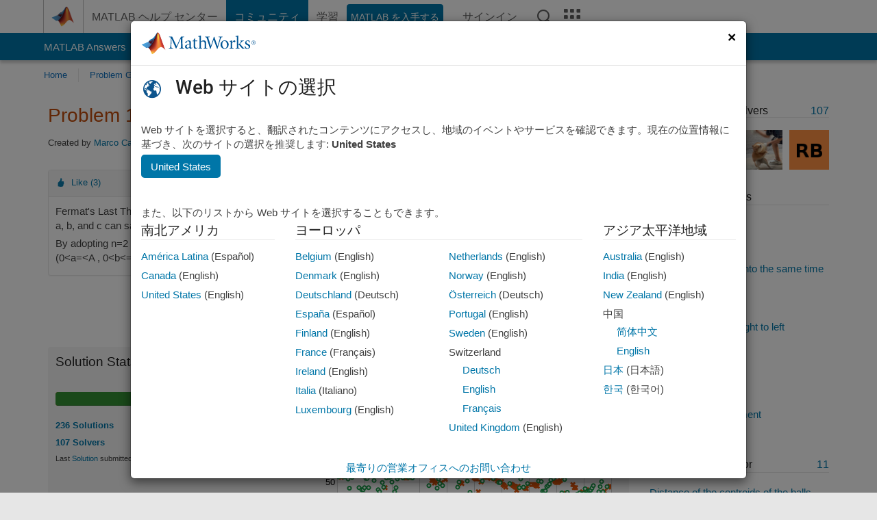

--- FILE ---
content_type: text/html; charset=utf-8
request_url: https://jp.mathworks.com/matlabcentral/cody/problems/1281
body_size: 19845
content:
<!DOCTYPE html>
<html lang="ja">
<head>
<meta http-equiv="Content-Type" content="text/html; charset=utf-8">
<meta charset="utf-8">
<meta name="viewport" content="width=device-width, initial-scale=1.0">
<link rel="icon" href="/etc.clientlibs/mathworks/clientlibs/customer-ui/templates/common/resources/images/favicon.20251211153853409.ico" type="image/x-icon">
<link rel='canonical' href='https://jp.mathworks.com/matlabcentral/cody/problems/1281'><meta http-equiv="X-UA-Compatible" content="IE=edge">
<script src="/etc.clientlibs/mathworks/clientlibs/customer-ui/components/webvitals.min.20251211153853409.js"></script><script src="/etc.clientlibs/mathworks/clientlibs/customer-ui/components/jquery.min.20251211153853409.js"></script><script src="/etc.clientlibs/mathworks/clientlibs/customer-ui/components/jquery-migrate.min.20251211153853409.js"></script><link rel="stylesheet" href="/etc.clientlibs/mathworks/clientlibs/customer-ui/templates/common/core.min.20251211153853409.css" type="text/css">
<link rel="stylesheet" href="/etc.clientlibs/mathworks/clientlibs/customer-ui/templates/common/ja.min.20251211153853409.css" type="text/css">
<link rel="stylesheet" href="/etc.clientlibs/mathworks/clientlibs/customer-ui/templates/common/footer.min.20251211153853409.css" type="text/css">
<link rel="stylesheet" href="/etc.clientlibs/mathworks/clientlibs/customer-ui/templates/matlabcentral.min.20251211153853409.css" type="text/css">
<link rel="stylesheet" href="/etc.clientlibs/mathworks/clientlibs/customer-ui/templates/mathworks-aem.min.20251211153853409.css" type="text/css">
<link rel="stylesheet" href="/etc.clientlibs/mathworks/clientlibs/customer-ui/components/searchrefine.min.20251211153853409.css" type="text/css">
<link rel="stylesheet" href="/etc.clientlibs/mathworks/clientlibs/customer-ui/components/panel.min.20251211153853409.css" type="text/css">
<link rel="stylesheet" href="/etc.clientlibs/mathworks/clientlibs/customer-ui/components/card.min.20251211153853409.css" type="text/css">
<link rel="stylesheet" href="/etc.clientlibs/mathworks/clientlibs/customer-ui/templates/search.min.20251211153853409.css" type="text/css">
<link href="/etc.clientlibs/mathworks/clientlibs/customer-ui/templates/common/resources/fonts/roboto/roboto-latin-italic-400.20251211153853409.woff2" rel="preload" as="font" type="font/woff2" crossorigin>
<link href="/etc.clientlibs/mathworks/clientlibs/customer-ui/templates/common/resources/fonts/roboto/roboto-latin-italic-500.20251211153853409.woff2" rel="preload" as="font" type="font/woff2" crossorigin>
<link href="/etc.clientlibs/mathworks/clientlibs/customer-ui/templates/common/resources/fonts/roboto/roboto-latin-italic-700.20251211153853409.woff2" rel="preload" as="font" type="font/woff2" crossorigin>
<link href="/etc.clientlibs/mathworks/clientlibs/customer-ui/templates/common/resources/fonts/roboto/roboto-latin-normal-400.20251211153853409.woff2" rel="preload" as="font" type="font/woff2" crossorigin>
<link href="/etc.clientlibs/mathworks/clientlibs/customer-ui/templates/common/resources/fonts/roboto/roboto-latin-normal-500.20251211153853409.woff2" rel="preload" as="font" type="font/woff2" crossorigin>
<link href="/etc.clientlibs/mathworks/clientlibs/customer-ui/templates/common/resources/fonts/roboto/roboto-latin-normal-700.20251211153853409.woff2" rel="preload" as="font" type="font/woff2" crossorigin>
<link href="/etc.clientlibs/mathworks/clientlibs/customer-ui/templates/common/resources/fonts/mathworks.20251211153853409.woff" rel="preload" as="font" type="font/woff" crossorigin>
<script id="analyticsDigitalData">digitalData = {
 "pageInstanceID" : document.title,
 "page" : {
   "pageInfo" : {
     "pageID" : window.location.pathname.replace(/\/$/, '').replace(/\.(\w)+$/, ''),
     "destinationURL" : window.location.href
   },
   "category" : {
     "primaryCategory" : "matlabcentral",
     "subCategory1" : "matlabcentral/cody",
     "subCategory2" : ""
   },
   "attributes" : {
        "descriptonCode" : "Cody_1281",
        "category" : ["fermat", "matlab", "find", "sum"]
    }
 },
 "product" : [ {
   "productInfo" : { }
 } ],
 "component" : [ ],
 "events" : [ ],
 "user": [ ]
};
</script><script>(function(g,b,d,f){(function(a,c,d){if(a){var e=b.createElement("style");e.id=c;e.innerHTML=d;a.appendChild(e)}})(b.getElementsByTagName("head")[0],"at-body-style",d);setTimeout(function(){var a=b.getElementsByTagName("head")[0];if(a){var c=b.getElementById("at-body-style");c&&a.removeChild(c)}},f)})(window,document,"[class*='personalization-container']:not([id^='web-application']) {opacity: 0 !important}",1E3);</script><script src="//assets.adobedtm.com/d0cc0600946eb3957f703b9fe43c3590597a8c2c/satelliteLib-e8d23c2e444abadc572df06537e2def59c01db09.js" async></script><title>Fermat&#39;s Last Theorem - Fermat&#39;s conjecture - MATLAB Cody - MATLAB Central
</title>
<meta name="csrf-param" content="authenticity_token" />
<meta name="csrf-token" content="dcx142i232iMgUpk3agkV0zj0J_DORI0cMJLcPFbb7svC7CkT6Fc2h4g9CT-BQLXMjEDZn1XTJUPBcxBP1UdJg" />

<script src="/matlabcentral/cody/assets/application-e1c461e03b8855e0c99756dae8ef52ad07674842c63fd680583b8021353e7c74.js"></script>
<link rel="stylesheet" href="/matlabcentral/cody/assets/application-ecd54d68997a0d05c7926fd225b1501924212bdc8fdcaf2a1b85c1bdcc924ebe.css" />

<script src = "/matlabcentral/jscript/announcements_v1.js" data-app-name ="Cody"></script>
<script src = "https://jp.mathworks.com/matlabcentral/jscript/profile_card_v1.3.js" data-app-name="cody"></script>
<script src="/matlabcentral/jscript/community-typeahead-v2.js"></script>


<script src="/etc.clientlibs/mathworks/clientlibs/customer-ui/templates/mathworks-aem.min.20250219212258303.js"></script>
<script src="/etc.clientlibs/mathworks/clientlibs/customer-ui/templates/search.min.20250219212258303.js"></script>
<script src="/etc.clientlibs/mathworks/clientlibs/customer-ui/templates/search.min.20251107164749142.css"></script>

<script>
   document.addEventListener('DOMContentLoaded', function(){
     const possibleSelectors = ['#query', '#cody_in_page_search_problems'];
     possibleSelectors.forEach(selector => {
        const inputElement = document.querySelector(selector);
        if (inputElement) {
          const customElement = document.createElement('community-typeahead');
          customElement.setAttribute('input-selector', selector);
          customElement.setAttribute('quick-links', '[]');
          customElement.setAttribute('app', 'cody');
          customElement.setAttribute('env', "prod");
          customElement.setAttribute('site-language', 'ja');
          customElement.setAttribute('blank-state', 'true');
          document.body.appendChild(customElement);
        }
     });
  });
</script>

<script type="text/javascript">
  // makerzone callout javascript
  $(document).ready(function() {
    $(".random_callout").each(function() {
      var callouts = $(this).find(".panel");
      callouts.hide().eq(Math.floor((Math.random()*callouts.length))).show();
    });

    $("a.disabled").on("click",function(event){
	event.preventDefault();
    });

  });
</script>
<script>
//visual indicator for spam moderation pending contents for moderators
</script>


                              <script>!function(a){var e="https://s.go-mpulse.net/boomerang/",t="addEventListener";if("False"=="True")a.BOOMR_config=a.BOOMR_config||{},a.BOOMR_config.PageParams=a.BOOMR_config.PageParams||{},a.BOOMR_config.PageParams.pci=!0,e="https://s2.go-mpulse.net/boomerang/";if(window.BOOMR_API_key="LERXA-6VNES-W6PXS-U8C7F-BXSZH",function(){function n(e){a.BOOMR_onload=e&&e.timeStamp||(new Date).getTime()}if(!a.BOOMR||!a.BOOMR.version&&!a.BOOMR.snippetExecuted){a.BOOMR=a.BOOMR||{},a.BOOMR.snippetExecuted=!0;var i,_,o,r=document.createElement("iframe");if(a[t])a[t]("load",n,!1);else if(a.attachEvent)a.attachEvent("onload",n);r.src="javascript:void(0)",r.title="",r.role="presentation",(r.frameElement||r).style.cssText="width:0;height:0;border:0;display:none;",o=document.getElementsByTagName("script")[0],o.parentNode.insertBefore(r,o);try{_=r.contentWindow.document}catch(O){i=document.domain,r.src="javascript:var d=document.open();d.domain='"+i+"';void(0);",_=r.contentWindow.document}_.open()._l=function(){var a=this.createElement("script");if(i)this.domain=i;a.id="boomr-if-as",a.src=e+"LERXA-6VNES-W6PXS-U8C7F-BXSZH",BOOMR_lstart=(new Date).getTime(),this.body.appendChild(a)},_.write("<bo"+'dy onload="document._l();">'),_.close()}}(),"".length>0)if(a&&"performance"in a&&a.performance&&"function"==typeof a.performance.setResourceTimingBufferSize)a.performance.setResourceTimingBufferSize();!function(){if(BOOMR=a.BOOMR||{},BOOMR.plugins=BOOMR.plugins||{},!BOOMR.plugins.AK){var e=""=="true"?1:0,t="",n="bu5yc2ixgyuxa2ll6aua-f-3cb0b70ad-clientnsv4-s.akamaihd.net",i="false"=="true"?2:1,_={"ak.v":"39","ak.cp":"1460378","ak.ai":parseInt("195948",10),"ak.ol":"0","ak.cr":8,"ak.ipv":4,"ak.proto":"h2","ak.rid":"430775d4","ak.r":47369,"ak.a2":e,"ak.m":"x","ak.n":"essl","ak.bpcip":"13.59.129.0","ak.cport":50312,"ak.gh":"23.208.24.109","ak.quicv":"","ak.tlsv":"tls1.3","ak.0rtt":"","ak.0rtt.ed":"","ak.csrc":"-","ak.acc":"","ak.t":"1768681512","ak.ak":"hOBiQwZUYzCg5VSAfCLimQ==[base64]/1BH5f1YCb62A17U8MPE+EenNg6XB6C678Uk0lwu2/u7uNvo4N2DyTFxjIzPwVFiuzmMeBQ2/r0KFHShcv28cy1lmYDgm/rgViRNLs6uKVWtDGVik9hnmGm30SsHVTFxZtR+u0XXqmjeuAO6MGUqbQqIYxyBjTHWVY6z9qDQI2n9Sf2EhFxKFAibKPW82a+AOcDASma7FD15EvAzs=","ak.pv":"296","ak.dpoabenc":"","ak.tf":i};if(""!==t)_["ak.ruds"]=t;var o={i:!1,av:function(e){var t="http.initiator";if(e&&(!e[t]||"spa_hard"===e[t]))_["ak.feo"]=void 0!==a.aFeoApplied?1:0,BOOMR.addVar(_)},rv:function(){var a=["ak.bpcip","ak.cport","ak.cr","ak.csrc","ak.gh","ak.ipv","ak.m","ak.n","ak.ol","ak.proto","ak.quicv","ak.tlsv","ak.0rtt","ak.0rtt.ed","ak.r","ak.acc","ak.t","ak.tf"];BOOMR.removeVar(a)}};BOOMR.plugins.AK={akVars:_,akDNSPreFetchDomain:n,init:function(){if(!o.i){var a=BOOMR.subscribe;a("before_beacon",o.av,null,null),a("onbeacon",o.rv,null,null),o.i=!0}return this},is_complete:function(){return!0}}}}()}(window);</script></head>
<body class="-is_bootstrap3
		   
		   templateservice
		  
		  
		  
 		  
		  -has_usernav
		  -is_full_header
		  
		  " data-cid="mktg">

	<a class="skip_link sr-only" href="#skip_link_anchor" tabindex="1">コンテンツへスキップ</a>

	
	


	<div class="sticky-top" id="sticky_container">
		

	<header class="-has_matrix
					 -has_mwa
					 -has_store
					 -has_topnav
					 -has_subnav
					 -has_slidingnav"><nav class="navbar navbar-expand-lg" aria-label="メインナビゲーション"><div class="container-fluid container-lg">
				<div class="d-lg-flex flex-row align-items-center" id="header_content_container">
					<a href="/?s_tid=user_nav_logo" class="navbar-brand d-inline-flex">
						
						<img src="/etc.clientlibs/mathworks/clientlibs/customer-ui/templates/common/resources/images/mathworks-logo-membrane.20251211153853409.svg" class="mw_logo" alt="MathWorks" width="34" height="30"></a>

					<div class="sectionHead sectionhead containsResourceName resourceClass-sectionhead">


	<p class="d-inline-flex d-lg-none h1">
		<a href="/matlabcentral/cody/" class="add_cursor_pointer">Cody</a>
		
</p>	




</div>


					<div class="d-flex d-lg-none" id="global_mobile_actuator_container_search">
						<button class="navbar-toggler btn collapsed" id="global_search_mobile_actuator" type="button" data-toggle="collapse" data-bs-toggle="collapse" data-target="#global_search_mobile" data-bs-target="#global_search_mobile" aria-controls="global_search_mobile" aria-expanded="false" aria-label="Toggle Search">
							<span class="icon-search"></span>
						</button>
					</div>
					<div class="navbar-collapse collapse" id="global_search_mobile">
						<div id="global_search_mobile_placeholder"></div>
						<div id="global_search_container">
							<div class="sectionHeadSearchBox sectionheadsearchbox containsResourceName resourceClass-sectionheadsearchbox">

	

	
		
    
<script src="/etc.clientlibs/mathworks/clientlibs/customer-ui/components/sectionheadsearchbox/bs5.min.20251211153853409.js"></script><link rel="stylesheet" href="/etc.clientlibs/mathworks/clientlibs/customer-ui/components/typeahead.min.20251211153853409.css" type="text/css">
<form name="search" id="site_search" class="site_search" action="/matlabcentral/cody/problems" method="get">
			<div class="input-group dropdown">
				<label id="search-mathworks" class="visually-hidden" for="query">Cody の問題を検索</label>
				<input type="hidden" name="c[]" id="site_search_collection" value="cody_problem"><input type="search" name="term" id="query" class="form-control conjoined_search" aria-autocomplete="list" autocomplete="off" role="combobox" aria-controls="search_suggestions" aria-haspopup="listbox" aria-expanded="true" aria-activedescendant placeholder="Cody の問題を検索" data-site-domain="jp" data-site-language="ja" data-typeahead-proxy-url="https://services.mathworks.com/typeahead" data-typeahead-result-count="10" data-label-suggestions="候補" data-label-see-all-results="See all results" aria-labelledby="search-mathworks" aria-owns="sectionHeadSearchDropdown"><button class="btn btn_color_blue btn-outline dropdown-toggle" type="button" data-toggle="dropdown" data-bs-toggle="dropdown" aria-expanded="false" id="site_search_selector">Cody の問題</button>
				<ul class="dropdown-menu dropdown-menu-end" id="sectionHeadSearchDropdown">
<li><a class="dropdown-item" href="#" data-placeholder="ヘルプセンターを検索" data-collection="support" data-action="https://jp.mathworks.com/support/search.html" data-parameter="q">ヘルプ センター</a></li>
					
						<li style="display:none;"><a class="dropdown-item" href="#" data-placeholder="Cody の問題を検索" data-collection="cody_problem" data-action="https://jp.mathworks.com/matlabcentral/cody/problems" data-parameter="term">Cody の問題</a></li>
					
					<li><a class="dropdown-item" href="#" data-placeholder="サイト内検索" data-collection="entire_site" data-action="https://jp.mathworks.com/search.html" data-parameter="q">MathWorks</a></li>
				</ul>
<button type="submit" id="searchbutton" class="btn btn_color_blue btn-outline icon-search" aria-label="検索"></button>
			</div>
		</form>
	

	

</div>

						</div>
					</div>


					<div class="d-flex d-lg-none" id="global_mobile_actuator_container_navigation">
						<button class="navbar-toggler collapsed btn" id="global_navigation_mobile_actuator" type="button" data-toggle="collapse" data-bs-toggle="collapse" data-target="#global_navigation" data-bs-target="#global_navigation" aria-controls="global_navigation" aria-expanded="false" aria-label="${alwaystranslate:'Toggle Main Navigation'}">
							<span class="icon-menu-full"></span>
						</button>
					</div>
					<div class="collapse navbar-collapse" id="global_navigation">
						
						<div class="topNavigation topnavigation containsResourceName resourceClass-topnavigation">



	<ul class="navbar-nav flex-grow-1 align-items-lg-center mb-0">
<li class="nav-item dropdown" id="globalnav_item_helpcenter">
				
	
	
	

	

	<a href="/help/?s_tid=user_nav_help" class="nav-link ">

		

		
			
			MATLAB ヘルプ センター</a>

		
		
	

				
			</li>
		
			<li class="nav-item dropdown" id="globalnav_item_community">
				
	
	
	

	

	<a href="/matlabcentral/?s_tid=user_nav_community" class="nav-link active ">

		

		
			
			コミュニティ</a>

		
		
	

				
			</li>
		
			<li class="nav-item dropdown" id="globalnav_item_learning">
				
	
	
	

	

	<a href="https://matlabacademy.mathworks.com/?s_tid=user_nav_learning" class="nav-link ">

		

		
			
			学習</a>

		
		
	

				
			</li>
		

		
		<li class="nav-item  -alignment_lg_end" id="globalnav_item_matlab">
			
			

			
	
	
	

	

	<a href="https://login.mathworks.com/embedded-login/landing.html?cid=getmatlab&amp;s_tid=user_nav_getml" style="display:none !important;" class="not-logged-in btn btn_color_blue d-block d-lg-inline-flex ">

		

		
			
			MATLAB を入手する</a>

		
		
	

			
	
	
	

	

	<a href="https://login.mathworks.com/embedded-login/landing.html?cid=getmatlab&amp;s_tid=user_nav_getml" style="display:none !important;" class="logged-in btn btn_color_blue d-block d-lg-inline-flex ">

		

		
			
			MATLAB</a>

		
		
	


		</li>

		
		
			<li class="nav-item dropdown -alignment_lg_end" id="globalnav_item_mwa">
				<a href="#" class="nav-link headernav_login mwa-nav_login" id="mwanav_item_login" style="display: none;" aria-label="MathWorks アカウントへのサインイン">
					サインイン
				</a>

				<a href="#" class="nav-link headernav_logout dropdown-toggle" id="mwanav_actuator" role="button" data-toggle="dropdown" data-bs-toggle="dropdown" aria-expanded="false" style="display: none;" title="MathWorks アカウントにアクセスする">
					<span class="mwanav_avatar mwa_image_drop_down"></span>
					<span class="mobile_account_name visually_hidden_xxl visually_hidden_xl visually_hidden_lg hidden-md hidden-lg"></span>
				</a>
				<ul class="dropdown-menu dropdown-menu-lg-end" id="mwanav_dropdown_menu">
<li id="mwanav_item_account"><a class="mwa-account dropdown-item">マイ アカウント</a></li>
					<li id="mwanav_item_community"><a class="mwa-community-profile dropdown-item">コミュニティのプロファイル</a></li>
					<li id="mwanav_item_associate"><a class="mwa-link-license dropdown-item">ライセンスを関連付ける</a></li>
					<li><hr class="dropdown-divider"></li>
					<li id="mwanav_item_logout"><a class="mwa-logout dropdown-item">サインアウト</a></li>
				</ul>
</li>
		

		

		

		<li class="nav-item d-block d-lg-none" id="globalnav_item_mobile_cta_support">
			
	
	
	

	

	<a href="/support/contact_us.html" id="mobile_cta_support" class="nav-link ">

		

		
			<span class="icon-phone"></span>
			MathWorks サポートまでお問い合わせください</a>

		
		
	

		</li>

		<li class="nav-item d-block d-lg-none" id="globalnav_item_mobile_cta_corporate">
			
	
	
	

	

	<a href="/" id="mobile_cta_corporate" class="nav-link ">

		

		
			<span class="icon-membrane"></span>
			Visit mathworks.com</a>

		
		
	

		</li>

		<li class="nav-item dropdown d-none d-lg-block -alignment_lg_end" id="globalnav_item_search">
			<a href="#" class="nav-link dropdown-toggle" role="button" data-toggle="dropdown" data-bs-toggle="dropdown" aria-expanded="false" aria-label="検索"><span class="icon-search"></span></a>
			<div class="dropdown-menu">
				<div class="container-lg">
					<div class="row align-items-center">
						
						
							<div class="col">
								<div id="global_search_desktop_placeholder"></div>
							</div>
						
					</div>
				</div>
			</div>
		</li>

		<li class="nav-item d-none d-lg-block -alignment_lg_end" id="globalnav_item_matrix">
			<mw-matrix lang="ja" tier="DOTCOM" env="prod" bsversion="bs5" class="nav-link" host="https://jp.mathworks.com"></mw-matrix>
</li>
	</ul>
</div>

					</div>
				</div>

				
			</div>
		</nav></header><div class="subnav" id="subnav">
			<div class="subnav_container">
				<div class="container-fluid container-lg">
					<div class="row">
						<div class="col-12">
							<div class="slidingNav slidingnav containsResourceName resourceClass-slidingnav">

<div id="sliding_nav" class="splide" data-item-per-page="8">
	<div class="splide__track">
		<ul class="splide__list">
<li id="mlcsubnav_answers" class="splide__slide  mlcsubnav_answers">
						
	
	
	

	

	<a href="/matlabcentral/answers/index/?s_tid=gn_mlc_an" class=" ">

		

		
			
			MATLAB Answers</a>

		
		
	

					</li>
				
				
			
				
					<li id="mlcsubnav_fx" class="splide__slide  mlcsubnav_fx">
						
	
	
	

	

	<a href="/matlabcentral/fileexchange/?s_tid=gn_mlc_fx_files" class=" ">

		

		
			
			File Exchange</a>

		
		
	

					</li>
				
				
			
				
					<li id="mlcsubnav_cody" class="splide__slide active mlcsubnav_cody">
						
	
	
	

	

	<a href="/matlabcentral/cody/?s_tid=gn_mlc_cody" class=" ">

		

		
			
			Cody</a>

		
		
	

					</li>
				
				
			
				
					<li id="mlcsubnav_playground" class="splide__slide  mlcsubnav_playground">
						
	
	
	

	

	<a href="/matlabcentral/playground?s_tid=gn_mlc_playground" class=" ">

		

		
			
			AI Chat Playground</a>

		
		
	

					</li>
				
				
			
				
					<li id="mlcsubnav_discussions" class="splide__slide  mlcsubnav_discussions">
						
	
	
	

	

	<a href="/matlabcentral/discussions?s_tid=gn_mlc_disc" class=" ">

		

		
			
			ディスカッション</a>

		
		
	

					</li>
				
				
			
				
					<li id="mlcsubnav_contests" class="splide__slide  mlcsubnav_contests">
						
	
	
	

	

	<a href="/matlabcentral/contests.html?s_tid=gn_mlc_contests" class=" ">

		

		
			
			コンテスト</a>

		
		
	

					</li>
				
				
			
				
					<li id="mlcsubnav_blogs" class="splide__slide  mlcsubnav_blogs">
						
	
	
	

	

	<a href="https://blogs.mathworks.com/?s_tid=gn_mlc_blg" class=" ">

		

		
			
			ブログ</a>

		
		
	

					</li>
				
				
			
				
				<li id="mlcsubnav_more" class="splide__slide dropdown mlcsubnav_more">
					<a href="#" class="dropdown-toggle" data-toggle="dropdown" data-bs-toggle="dropdown" role="button" aria-haspopup="true" aria-expanded="false">その他<span class="caret"></span></a>
					<ul class="dropdown-menu">
<li class=" ">
								
	
	
	

	

	<a href="/matlabcentral/content/communities.html?s_tid=gn_mlc_tbc_dl" class="dropdown-item ">

		

		
			
			コミュニティ</a>

		
		
	

								
							</li>
							
						
							<li class=" ">
								
	
	
	

	

	<a href="/matlabcentral/community/onramps/mlc_treasure_hunt?s_tid=gn_mlc_hunt" class="dropdown-item ">

		

		
			
			トレジャー ハント</a>

		
		
	

								
							</li>
							
						
							<li class=" ">
								
	
	
	

	

	<a href="/matlabcentral/profile/authors/search?s_tid=gn_mlc_people" class="dropdown-item ">

		

		
			
			ユーザー</a>

		
		
	

								
							</li>
							
						
							<li class=" ">
								
	
	
	

	

	<a href="/matlabcentral/content/community-advisors.html?s_tid=gn_mlc_cab" class="dropdown-item ">

		

		
			
			コミュニティ アドバイザー</a>

		
		
	

								
							</li>
							
						
							<li class=" ">
								
	
	
	

	

	<a href="/matlabcentral/profile/badges/all?s_tid=gn_mlc_bdgs" class="dropdown-item ">

		

		
			
			バーチャル バッジ</a>

		
		
	

								
							</li>
							
						
							<li class=" ">
								
	
	
	

	

	<a href="/matlabcentral/content/about.html?s_tid=gn_mlc_about" class="dropdown-item ">

		

		
			
			MATLAB Central について</a>

		
		
	

								
							</li>
							
						
					</ul>
</li>
			
		</ul>
</div>
</div>
<div>
	<div class="cq-placeholder" data-emptytext="Sliding Navigation"></div>
</div>

    
<link rel="stylesheet" href="/etc.clientlibs/mathworks/clientlibs/customer-ui/components/splide.min.20251211153853409.css" type="text/css">
<link rel="stylesheet" href="/etc.clientlibs/mathworks/clientlibs/customer-ui/components/slidingnav.min.20251211153853409.css" type="text/css">
<script src="/etc.clientlibs/mathworks/clientlibs/customer-ui/components/splide.min.20251211153853409.js"></script><script src="/etc.clientlibs/mathworks/clientlibs/customer-ui/components/slidingnav.min.20251211153853409.js"></script>
</div>

						</div>
					</div>
				</div>
			</div>
		</div>
		

	
	<div class="localnav" id="localnav">
		<div class="localnav_container">
			<div class="container-fluid container-lg">
				<div class="row">
					<div class="col-12">
						<nav class="navbar navbar-expand-lg" aria-label="Local Navigation"><button class="navbar-toggler" type="button" id="localnav_actuator" data-toggle="collapse" data-bs-toggle="collapse" data-target="#local_navigation" data-bs-target="#local_navigation" aria-controls="localnav" aria-expanded="false" aria-label="トグル ナビゲーション"><span class="icon-kebab"></span></button>
							<div class="collapse navbar-collapse" id="local_navigation">
								<div class="localNavigation localnav containsResourceName resourceClass-localnav">



	
	<ul class="navbar-nav" id="localnav_navbar">
 <li class="nav-item" id="cody_home_list"><a href="/matlabcentral/cody/" class="nav-link">Home</a></li> <li class="nav-item" id="cody_groups_list"><a href="/matlabcentral/cody/groups" class="nav-link">Problem Groups</a></li> <li class="nav-item" id="cody_problems_list"><a href="/matlabcentral/cody/problems" class="nav-link">Problems</a></li> <li class="nav-item" id="nav_players_list"><a href="/matlabcentral/cody/players" class="nav-link">Players</a></li> <li class="nav-item dropdown"><a href="" class="nav-link dropdown-toggle" role="button" data-toggle="dropdown" data-bs-toggle="dropdown" aria-expanded="false">More</a><ul class="dropdown-menu"><li id="nav_solution_list"><a href="/matlabcentral/cody/solutions" class="dropdown-item">Solutions</a></li><li id="cody_recent_activitiy_id"><a href="/matlabcentral/cody/activities" class="dropdown-item">Recent Activity</a></li></ul></li> <li class="nav-item" id="nav_about_cody"><a href="https://www.mathworks.com/matlabcentral/content/cody/about.html" class="nav-link">Help</a></li>
</ul>
</div>

							</div>
						</nav>
</div>
				</div>
			</div>
		</div>
	</div>



	</div>





	
		

		
			
			
			
				<div class="content_container" id="content_container">
					
					<main id="skip_link_anchor" tabindex="-1"><section><div class="mainParsys parsys containsResourceName resourceClass-parsys">
<div class="cssjs containsResourceName section resourceClass-cssjs">






<style>
body:not(.-has_usernav,.-has_corporatenav){}body:not(.-has_usernav,.-has_corporatenav) .typeahead_container.dropdown-menu{margin-top:11px;border-radius:0 0 4px 4px}body:not(.-has_usernav,.-has_corporatenav).typeahead_modal .header{position:relative;z-index:1035}body:not(.-has_usernav,.-has_corporatenav).typeahead_modal .modal-backdrop{z-index:1034}body:not(.-has_usernav,.-has_corporatenav).typeahead_modal .search .input-group.active_typeahead{z-index:1037}body:not(.-has_usernav,.-has_corporatenav)#responsive_offcanvas.modal-open.typeahead_modal{padding-right:0!important;overflow-y:scroll}body:not(.-has_usernav,.-has_corporatenav)#responsive_offcanvas.modal-open.typeahead_modal .row-offcanvas{height:calc(100vh - 98px);overflow:hidden}@media (max-width:767px){body:not(.-has_usernav,.-has_corporatenav){}body:not(.-has_usernav,.-has_corporatenav).modal-open.typeahead_modal{padding-right:0!important;overflow-y:hidden}body:not(.-has_usernav,.-has_corporatenav).modal-open.typeahead_modal .typeahead_container.dropdown-menu{padding-left:15px;margin-top:0;border:none;border-radius:0}body:not(.-has_usernav,.-has_corporatenav).modal-open.typeahead_modal .section_header .typeahead_container.dropdown-menu{width:calc(100vw - (100vw - 100%))!important;height:calc(100vh - 98px)!important;margin-left:-15px}body:not(.-has_usernav,.-has_corporatenav).modal-open.typeahead_modal .content_container .typeahead_container.dropdown-menu{width:100vw!important;margin-top:9px;margin-left:-15px}body:not(.-has_usernav,.-has_corporatenav)#responsive_offcanvas.modal-open.typeahead_modal #search_scope_support .input-group{position:initial}body:not(.-has_usernav,.-has_corporatenav)#responsive_offcanvas.modal-open.typeahead_modal{overflow-y:scroll}body:not(.-has_usernav,.-has_corporatenav)#responsive_offcanvas.modal-open.typeahead_modal .section_header .typeahead_container.dropdown-menu{margin-left:0}}body:not(.-has_usernav,.-has_corporatenav) .typeahead_container{max-height:calc(100vh - 46px - 52px - 20px);overflow-y:auto}body:not(.-has_usernav,.-has_corporatenav) .typeahead_container dl{width:100%;margin-bottom:26px;float:left;position:relative}body:not(.-has_usernav,.-has_corporatenav) .typeahead_container dt{width:90px;float:left;color:#c04c0b;font-weight:bold;position:absolute}body:not(.-has_usernav,.-has_corporatenav) .typeahead_container dd{width:calc(100% - 101px);max-height:270px;padding:0;margin:0 0 0 101px;float:left;overflow-y:auto}body:not(.-has_usernav,.-has_corporatenav) .typeahead_container dd ul.list-unstyled>li{margin-bottom:10px}body:not(.-has_usernav,.-has_corporatenav) .typeahead_container *{font-size:14px;line-height:1.25}body:not(.-has_usernav,.-has_corporatenav) .typeahead_container :last-child{margin-bottom:0!important}body:not(.-has_usernav,.-has_corporatenav) .typeahead_container a:not(.see_all_results){padding-right:30px;color:#212121!important;display:block;text-decoration:none!important;transition:background-color 0.3s ease}body:not(.-has_usernav,.-has_corporatenav) .typeahead_container a:not(.see_all_results):hover{background-color:#f5f5f5}body:not(.-has_usernav,.-has_corporatenav) .typeahead_container a:not(.see_all_results):active{background-color:#e6e6e6}body:not(.-has_usernav,.-has_corporatenav) .typeahead_container a.see_all_results{overflow:hidden;position:relative}body:not(.-has_usernav,.-has_corporatenav) .typeahead_container li.selected-suggestion,body:not(.-has_usernav,.-has_corporatenav) .typeahead_container li.selected-suggestion a{background-color:#f5f5f5}body:not(.-has_usernav,.-has_corporatenav) .typeahead_container li.suggestion{width:auto;padding:0;color:inherit;cursor:default;float:none;line-height:inherit}body:not(.-has_usernav,.-has_corporatenav) .typeahead_container .suggestion_summary{width:100%;display:block;overflow:hidden;text-overflow:ellipsis;white-space:nowrap}body:not(.-has_usernav,.-has_corporatenav) .typeahead_container .suggestion_highlight{color:#212121;font-weight:bold}body:not(.-has_usernav,.-has_corporatenav) .typeahead_container .suggestion_product{color:#616161;display:block}body:not(.-has_usernav,.-has_corporatenav) .typeahead_container dl.typeahead_suggestions dt{padding-top:5px}body:not(.-has_usernav,.-has_corporatenav) .typeahead_container dl.typeahead_suggestions dd ul.list-unstyled>li{margin-bottom:0}body:not(.-has_usernav,.-has_corporatenav) .typeahead_container dl.typeahead_suggestions a{padding-top:5px;padding-bottom:5px}body:not(.-has_usernav,.-has_corporatenav) .typeahead_container.typeahead_type_grouped{margin-left:-100px;padding:20px 0 20px 10px}body:not(.-has_usernav,.-has_corporatenav) .typeahead_container.typeahead_type_basic{padding:15px 0}body:not(.-has_usernav,.-has_corporatenav) .typeahead_container.typeahead_type_basic dl{float:none}body:not(.-has_usernav,.-has_corporatenav) .typeahead_container.typeahead_type_basic dt{display:none}body:not(.-has_usernav,.-has_corporatenav) .typeahead_container.typeahead_type_basic dd{width:100%;max-height:none;margin-left:0;float:none;overflow-y:visible}body:not(.-has_usernav,.-has_corporatenav) .typeahead_container.typeahead_type_basic a{padding-left:10px}body:not(.-has_usernav,.-has_corporatenav) .typeahead_container.typeahead_option_remove_suggestions li{padding-right:65px;position:relative}body:not(.-has_usernav,.-has_corporatenav) .typeahead_container.typeahead_option_remove_suggestions li:hover{background-color:#f5f5f5}body:not(.-has_usernav,.-has_corporatenav) .typeahead_container.typeahead_option_remove_suggestions li.more_suggestions:hover{background-color:transparent}body:not(.-has_usernav,.-has_corporatenav) .typeahead_container.typeahead_option_remove_suggestions a{padding-right:0;margin-right:30px}body:not(.-has_usernav,.-has_corporatenav) .typeahead_container.typeahead_option_remove_suggestions a:hover{background-color:transparent}body:not(.-has_usernav,.-has_corporatenav) .typeahead_container.typeahead_option_remove_suggestions a.remove_suggestion{margin-right:15px;color:#616161!important;display:inline-block;float:right;font-size:13px;position:absolute;top:50%;right:0;text-align:right;transform:translateY(-50%)}body:not(.-has_usernav,.-has_corporatenav) .typeahead_container.typeahead_option_remove_suggestions a.remove_suggestion:focus,body:not(.-has_usernav,.-has_corporatenav) .typeahead_container.typeahead_option_remove_suggestions a.remove_suggestion:hover{color:#0076a8!important;text-decoration:underline!important}body:not(.-has_usernav,.-has_corporatenav) .typeahead_container.typeahead_option_remove_suggestions li.selected-suggestion{background-color:#f5f5f5}body:not(.-has_usernav,.-has_corporatenav) .typeahead_container.typeahead_option_remove_suggestions li.selected-suggestion a{background-color:transparent}@media (min-width:768px) and (max-width:991px){body:not(.-has_usernav,.-has_corporatenav) .typeahead_container dd ul.list-unstyled>li{margin-bottom:15px}body:not(.-has_usernav,.-has_corporatenav) .typeahead_container a:not(.icon-chevron){padding-right:20px}body:not(.-has_usernav,.-has_corporatenav) .typeahead_container dl.typeahead_suggestions dd ul.list-unstyled>li{margin-bottom:5px}body:not(.-has_usernav,.-has_corporatenav) .typeahead_container.typeahead_option_remove_suggestions a{padding-right:0}}@media (max-width:767px){body:not(.-has_usernav,.-has_corporatenav) .typeahead_container dl{margin-bottom:20px;float:none}body:not(.-has_usernav,.-has_corporatenav) .typeahead_container dt{width:100%;margin-bottom:15px;float:none;position:relative}body:not(.-has_usernav,.-has_corporatenav) .typeahead_container dd{width:100%;margin-left:0;float:none}body:not(.-has_usernav,.-has_corporatenav) .typeahead_container dd ul.list-unstyled>li{margin-bottom:15px}body:not(.-has_usernav,.-has_corporatenav) .typeahead_container a:not(.icon-chevron){padding-right:26px}body:not(.-has_usernav,.-has_corporatenav) .typeahead_container dl.typeahead_suggestions dd ul.list-unstyled>li{margin-bottom:5px}body:not(.-has_usernav,.-has_corporatenav) .typeahead_container.typeahead_type_grouped{padding:8px 0;margin-left:0}body:not(.-has_usernav,.-has_corporatenav) .typeahead_container.typeahead_type_grouped dt{padding-left:11px}body:not(.-has_usernav,.-has_corporatenav) .typeahead_container.typeahead_type_grouped a:not(.icon-chevron){padding-left:11px}body:not(.-has_usernav,.-has_corporatenav) .typeahead_container.typeahead_type_grouped a.icon-chevron{margin-left:11px}body:not(.-has_usernav,.-has_corporatenav) .typeahead_container.typeahead_type_basic{padding:3px 0}body:not(.-has_usernav,.-has_corporatenav) .typeahead_container.typeahead_option_remove_suggestions a{padding-right:0}}body:not(.-has_usernav,.-has_corporatenav) #suggestions.typeahead_v2{margin-top:11px;border:1px solid rgba(0,0,0,0.15);border-radius:0 0 4px 4px;box-shadow:0 6px 12px rgba(0,0,0,0.175)}body:not(.-has_usernav,.-has_corporatenav) #suggestions.typeahead_v2 .typeahead_container.typeahead_type_grouped{margin-left:0;overflow-x:hidden}@media (min-width:768px){body:not(.-has_usernav,.-has_corporatenav) #suggestions.typeahead_v2{margin-left:-100px}}@media (max-width:767px){body:not(.-has_usernav,.-has_corporatenav) #suggestions.typeahead_v2{width:calc(100% - 54px - 15px)!important;margin:0}}
</style>
</div>
<div class="targetcontainer containsResourceName resourceClass-targetcontainer section">



<div class="personalization-container " id="web-application-body-container">
	<div>
<div class="targetContent parsys containsResourceName resourceClass-parsys"><div class="container">
  <div class="row">
    <div class="col-xs-12 col-md-8 col-lg-9">
      <div><div id="mainbody">
	<h1 id='problem_title' class="add_font_color_emphasize">Problem 1281. Fermat&#39;s Last Theorem - Fermat&#39;s conjecture</h1>
	<div class="row">
		<div class="col-xs-12 add_margin_10">
			<div class="author-info small add_margin_5 pull-left">
				<ul class="list-inline">
					<li>Created by <a title="Score: 11575, Badges: 22" style="color: #0076a8; text-decoration: none;" class="author_inline notification-link" data-locale-id="en" href="/matlabcentral/cody/players/3118885">Marco Castelli</a></li>
					<li class="add_list_separator_left"><span class="part_of"></span><a href="#" class="group_text" data-toggle="modal" data-target="#standards_doc_modal_02"></a></li>
				</ul>

			</div>
			<!-- Modal -->
<div class="modal fade" id="standards_doc_modal_02" tabindex="-1" role="dialog" aria-labelledby="standards_doc_modal_02_label">
  <div class="modal-dialog" role="document">
    <div class="modal-content">
      <div class="modal-header">
        <button type="button" class="close" data-dismiss="modal" aria-label="Close"><span aria-hidden="true">&times;</span></button>
        <h4 class="modal-title add_margin_0" id="standards_doc_modal_02_label"></h4>
      </div>
      <div class="modal-body group_problem_metadata">
      </div>
    </div>
  </div>
</div>

			<div class="detail_controls small add_margin_5 pull-right pull_left_xs">
        <ul class="list-unstyled list-inline add_margin_0">
				</ul>
			</div>
		</div>
	</div>
</div>

<script type="text/javascript">
	var problem = $.problemAppearInGroups();
	var text = "Appears in ";
	var title = "By solving this problem, you will make progress in the following group(s)"
	var groups_path = "/matlabcentral/cody/groups"
	problem.appearsIn(1281, 1, text, title, groups_path);
</script>


<div class="panel panel-default add_margin_20">
    <div class='panel-heading'>
  <div class='row small'>
    <div class="col-xs-2 col-md-2">
      <div class="like add_margin_0 pull-left">
        <div id="problem_1281_like_comment_widget_div">
	<div class="like-unlike-comment add_margin_0">
		<div class="row">
			<div class="col-xs-12">
				<div class="pull-left">
					<div id="problem_1281_like_link_div" class="like-unlike">
    <a class="icon-16 icon-like" disable_with="Liking..." id="problem_1281_like_link" data-remote="true" rel="nofollow" data-method="post" href="/matlabcentral/cody/problems/1281-fermat-s-last-theorem-fermat-s-conjecture/likes"><span class='hidden-xs'>Like (3)</span></a>

</div>

				</div>
			</div>
		</div>
	</div>
</div>

      </div>
    </div>

    <div class="col-xs-6 col-md-6">
      <div class="add_margin_0 pull-left">
        <div id=problem_1281_difficulty_component>

        </div>
      </div>
    </div>
    <div class="col-xs-4 col-md-4">
      <ul class="list-unstyled list-inline pull-right add_margin_0">
        <li class="solve_later ">
            <a class="icon-16 solve_later_problem icon-bookmark" id="solve_later_problem" rel="nofollow" href="https://jp.mathworks.com/login?uri=https%3A%2F%2Fjp.mathworks.com%2Fmatlabcentral%2Fcody%2Fproblems%2F1281&amp;form_type=community"><span class='hidden-xs'>Solve Later&nbsp;</span></a>
          <span class='visible-xs'>&nbsp;</span>
        </li>
        <li class="add_to_group " id="add_to_group"></li>
      </ul>
    </div>
  </div>
</div>

<script src="/matlabcentral/onlinelearning/cody-client/codyclient.js"></script>

<script type="text/javascript">
		$(function () {
        $('.add_to_group').click(function(event) {
          window.location.href = "https://jp.mathworks.com/login?uri=https%3A%2F%2Fjp.mathworks.com%2Fmatlabcentral%2Fcody%2Fproblems%2F1281&amp;form_type=community";
          event.stopImmediatePropagation();
        })

      var showConfirmation = function() {
        $('#alert_messages').remove();
        $(".container #mainbody").append("<div id=\"alert_messages\">\n  <div class=\"alert alert-success\"> <span class=\"alert_icon icon-alert-success\"><\/span>\n    <button type=\"button\" class=\"close\" data-dismiss=\"alert\" aria-label=\"Close\"><span aria-hidden=\"true\">&times;<\/span><\/button>\n    <h3 class=\"icon m_success\">\n      \n    <\/h3>\n  <\/div>\n<\/div>\n\n");
      };

      var codyClient = new CodyClient();
      codyClient.renderAddToGroups(
        "add_to_group",
        1281,
        undefined,
        "icon-16 icon-add-to-list",
        "https://jp.mathworks.com/matlabcentral/cody/",
        showConfirmation
      );
		});
</script>

<script>getProblemDifficultyProperties(1281, false);</script>
	<div class="panel-body">
		<div class="description_wrapper">
			<div id="static_description_html">
				<p>Fermat's Last Theorem (sometimes called Fermat's conjecture, especially in older texts) states that no three positive integers a, b, and c can satisfy the equation a^n + b^n = c^n for any integer value of n greater than two.</p><p>By adopting n=2 and given A and B, the function C=fermat(A,B) return the <b>sort</b> row vector C with all solution c (not c^n) for (0&lt;a=&lt;A , 0&lt;b&lt;=B).</p>
			</div>
		</div>
	</div>
</div>
<div class="problem-actions clearfix add_margin_50">
  <div class="solve pull-right">
		<a rel="nofollow" id="solve_problem_button" class=" btn btn_secondary add_margin_0" href="/matlabcentral/cody/problems/1281-fermat-s-last-theorem-fermat-s-conjecture/solutions/new">Solve</a>
  </div>
</div>
<div class="panel panel_color_default panel_color_fill add_margin_20" id="solution_statistics">
	<div class="panel-body">
	<h3>Solution Stats</h3>
		<div class="row">
			<div id="problem_info" class="col-xs-12 col-md-12 col-lg-5 small">
				<div id="correct_incorrect">
					<div class="progress" data-toggle="tooltip" data-placement="top" title="56.78% Correct, 43.22% Incorrect">
					  <div class="progress-bar" role="progressbar" aria-valuenow="56.78%"
					  aria-valuemin="0" aria-valuemax="100" style="width: 56.78%">
				    <span class="sr-only">56.78% Correct | 43.22% Incorrect</span>
					  </div>
					</div>
				</div>
				<ul class="list-unstyled add_margin_5">
					<li><strong><a href="/matlabcentral/cody/problems/1281-fermat-s-last-theorem-fermat-s-conjecture/solutions">236 Solutions</a></strong></li>
					<li><strong><a href="/matlabcentral/cody/problems/1281-fermat-s-last-theorem-fermat-s-conjecture/players">107 Solvers</a></strong></li>
				</ul>
				<div id="last_solution_date" class="small">
          Last <a class="notification-link" href="/matlabcentral/cody/problems/1281-fermat-s-last-theorem-fermat-s-conjecture/solutions/14966865">Solution</a> submitted on Dec 29, 2025
        </div>
			</div>

			<div class="solution_map_container small col-md-12 col-lg-7 hidden-xs">
				<h4 class="text-center add_margin_0">Last 200 Solutions</h4>
					<div id="solutionMap-miniMap" rel="nofollow"></div>
			</div>
		</div>
  </div>
</div>

<script type="text/javascript">
  $('[data-toggle="tooltip"]').tooltip();


</script>

<style type="text/css">
	#correct_incorrect span.tip-content{
		text-align: center;
	}
</style>
</div>

      <div id="problem_comments">
          <h3 class="add_bottom_rule">Problem Comments</h3>
          <div id="problem_1281_like_comment_widget_div">
	<div id="problem_1281_like_comment_validation_error_div"></div>
	<div class="like-unlike-comment add_margin_5">
		<div class="row small">
			<div class="col-xs-12 col-md-6">
				<div class="pull-left">
					
				</div>
			</div>
			<div class="col-xs-12 col-md-6">
				<div class="hidden-xs hidden-sm">
					<div class="pull-right">
						<ul class="list-inline add_margin_0">
							
						</ul>
					</div>
				</div>
				<div class="visible-xs visible-sm">
					<div class="comments-count">
						<ul class="list-inline add_margin_0">
							
						</ul>
					</div>
				</div>
			</div>
		</div>
	</div>
	<div class="likes-comments small">
		<div id="problem_1281_comments_div" class="add_margin_20">
			<div id="problem_1281_comments_new_form_div"></div>


<script type="text/javascript">

  $("#problem_1281_comments_div .comments_toggle").each(function() {
    var state_labels = {
      show: "Show",
      hide: "Hide"
    };
    var label     = $(this).find("span").data("state", "hide"),
        container = $(this).next(".older_comments").hide();

        $("#problem_1281_comments_div .comments_toggle a").click(function(event) {
      if (label.data("state") == "hide") {
        container.show();
        label.text(state_labels["hide"]);
        label.data("state", "show");
      } else {
        container.hide();
        label.text(state_labels["show"]);
        label.data("state", "hide");
      }
      return false;
    });
  });

</script>

		</div>
	</div>
</div>

      </div>
      <h3 class="add_bottom_rule"><span class="translation_missing" title="translation missing: ja.problem.pages.solution_comments">Solution Comments</span></h3>
      <a id="solution_comments_toggle_link" class="icon-arrow-open-right" onclick="showSolutionComments()">Show comments</a>
      <div id="solution_comments" class="hide">
        <div class="progress_spinner progress_spinner_indeterminate">
          <div class="progress_spinner_dial"></div>
        </div>
      </div>

    </div>
    <div class="col-xs-12 col-md-4 col-lg-3">
       <div id="announcements_container"></div>
      <h4 class="add_border_bottom" id="recent_solvers">Problem Recent Solvers<span class="pull-right"><a href="/matlabcentral/cody/problems/1281-fermat-s-last-theorem-fermat-s-conjecture/players">107 </a></span></h4>
      <div class="add_margin_20 group_recent_finishers">

  <div style="background-image: url(/matlabcentral/profiles/26535468_1762800100409.jpg);" class="profile_image">
    <a href="/matlabcentral/cody/players/26535468"></a>
  </div>
  <div style="background-image: url(/matlabcentral/profiles/845303_1528182564667_DEF.jpg);" class="profile_image">
    <a href="/matlabcentral/cody/players/845303"></a>
  </div>
  <div style="background-image: url(/matlabcentral/profiles/38675839_1763486358085.jpg);" class="profile_image">
    <a href="/matlabcentral/cody/players/38675839"></a>
  </div>
  <div style="background-image: url(/matlabcentral/profiles/38892589_1765407465671_DEF.jpg);" class="profile_image">
    <a href="/matlabcentral/cody/players/38892589"></a>
  </div>

</div>

        <h4 class="add_bottom_rule" id="suggested_problems">Suggested Problems</h4>
  <ul id="recommended_problems" class="list-unstyled recommendations add_margin_0">
      <li class="problem_248">
         <p class="add_margin_0"><a href="/matlabcentral/cody/problems/248-twins-in-a-window">Twins in a Window</a></p>
         <p class="add_margin_15 small">161 Solvers</p>
      </li>
      <li class="problem_652">
         <p class="add_margin_0"><a href="/matlabcentral/cody/problems/652-put-two-time-series-onto-the-same-time-basis">Put two time series onto the same time basis</a></p>
         <p class="add_margin_15 small">347 Solvers</p>
      </li>
      <li class="problem_2631">
         <p class="add_margin_0"><a href="/matlabcentral/cody/problems/2631-flip-the-vector-from-right-to-left">Flip the vector from right to left</a></p>
         <p class="add_margin_15 small">10616 Solvers</p>
      </li>
      <li class="problem_2733">
         <p class="add_margin_0"><a href="/matlabcentral/cody/problems/2733-evil-number">Evil Number</a></p>
         <p class="add_margin_15 small">271 Solvers</p>
      </li>
      <li class="problem_2819">
         <p class="add_margin_0"><a href="/matlabcentral/cody/problems/2819-find-the-9-s-complement">Find the 9&#39;s Complement</a></p>
         <p class="add_margin_15 small">350 Solvers</p>
      </li>
  </ul>

        <h4 class="add_bottom_rule" id="more_problems_from_author">More from this Author<span class="pull-right"><a href="/matlabcentral/cody/players/3118885/created">11</a></span></h4>
  <ul id="more_problems_from_author_list" class="list-unstyled recommendations">
    <li class="problem_2317">
       <p class="add_margin_0"><a href="/matlabcentral/cody/problems/2317-distance-of-the-centroids-of-the-balls">Distance of the centroids of the balls</a></p>
       <p class="add_margin_15 small">67 Solvers</p>
    </li>
    <li class="problem_1419">
       <p class="add_margin_0"><a href="/matlabcentral/cody/problems/1419-find-the-function-2">Find the function 2</a></p>
       <p class="add_margin_15 small">17 Solvers</p>
    </li>
    <li class="problem_1416">
       <p class="add_margin_0"><a href="/matlabcentral/cody/problems/1416-find-the-function">Find the function</a></p>
       <p class="add_margin_15 small">28 Solvers</p>
    </li>
    <li class="problem_1423">
       <p class="add_margin_0"><a href="/matlabcentral/cody/problems/1423-cos-function">Cos Function</a></p>
       <p class="add_margin_15 small">207 Solvers</p>
    </li>
    <li class="problem_1420">
       <p class="add_margin_0"><a href="/matlabcentral/cody/problems/1420-only-input">only input</a></p>
       <p class="add_margin_15 small">761 Solvers</p>
    </li>
  </ul>

      <div class="comment_body add_margin_20">
        <div>
          <h4 class="add_bottom_rule add_margin_10">Problem Tags</h4>
          <div class="tags">
            <div class="add_margin_5"><span class="tag_list"><span class="tag-1230">
            <a rel="nofollow" class="tag_component" href="/matlabcentral/cody/problems?term=tag%3A%22fermat%22">fermat</a>
          </span><span class="tag-39">
            <a rel="nofollow" class="tag_component" href="/matlabcentral/cody/problems?term=tag%3A%22find%22">find</a>
          </span><span class="tag-24">
            <a rel="nofollow" class="tag_component" href="/matlabcentral/cody/problems?term=tag%3A%22matlab%22">matlab</a>
          </span><span class="tag-250">
            <a rel="nofollow" class="tag_component" href="/matlabcentral/cody/problems?term=tag%3A%22sum%22">sum</a>
          </span></span></div>
          </div>
        </div>
      </div>
      <div id="poll_container"></div>

<script src="/matlabcentral/discussions/component.v2.js" type="text/javascript" async defer></script>
<script src="/includes_content/responsive/scripts/iframeResizer.min.js" async defer></script>
<script type="text/javascript">
  window.addEventListener('load', () => {
    var component = new DiscussionsFrame({
      div_id: "#poll_container",
      app_id: "cody"
    });
    component.initPolls();
  });
</script>
      <div style="max-width: 260px;" id="treasure_hunt_spotlight">
    <div class="panel panel-default add_cursor_pointer" onclick="location.href='/matlabcentral/community/onramps/mlc_treasure_hunt?s_tid=hunt_spotlight';">
      <div class="panel-heading add_background_cover add_font_color_white" style="min-height: 80px; background-image: url(/matlabcentral/static/hunt_banner.png);">
      </div>
      <div class="panel-body">
        <h3>Community Treasure Hunt</h3>
        <p>Find the treasures in MATLAB Central and discover how the community can help you!</p>
        <a class="icon-chevron" href="/matlabcentral/community/onramps/mlc_treasure_hunt?s_tid=hunt_spotlight">Start Hunting!</a>
      </div>
    </div>
</div>

      
    </div>
  </div>
  
  <div class="player-list-modal modal fade" id="modal">
    <div class="modal-dialog">
      <div class="modal-content">
        <div class="modal-header">
         <button type="button" class="close" data-dismiss="modal" aria-label="Close"><span aria-hidden="true">×</span></button>
          <h4 class="add_margin_0">Players</h4>
        </div>
        <div class="modal-body">
  
        </div>
      </div>
    </div>
  </div>
</div>

<script>
function showSolutionComments() {
  let solnCommentsDiv = document.getElementById('solution_comments');
  let hideDiv = solnCommentsDiv.classList.toggle('hide');

  let solnCommentsLink = document.getElementById('solution_comments_toggle_link');
  solnCommentsLink.classList.toggle('icon-arrow-open-right');
  solnCommentsLink.classList.toggle('icon-arrow-open-down');
  solnCommentsLink.textContent = hideDiv ? "Show comments" : "Hide comments"

  loadAjaxData('/matlabcentral/cody/problems/1281/solution_comments', '#solution_comments');
}
</script>

<style>
.player-list-modal .personal_profile, .player-list-modal .player-metrics, .player-list-modal form.sort {
  display: none;
}
.player-list-modal .table>tbody>tr>td {
  border: 0;
}
</style>

<script type="text/javascript">
  $("#solution_map_static").bind('click', function(){
    $(window).attr("location", "/matlabcentral/cody/problems/1281-fermat-s-last-theorem-fermat-s-conjecture/solutions/map");
  });

  $("a.disabled").on("click", function(event){
    event.stopPropagation();
  });

</script>


  <script type="text/javascript">
    const metaData = {
      solutions: [{"id":14966865,"metric":65,"status":"Correct","correct":true,"profile_id":38892589,"created_at":"2025-12-29T13:08:07Z"},{"id":14896740,"metric":60,"status":"Correct","correct":true,"profile_id":26535468,"created_at":"2025-11-29T15:58:17Z"},{"id":14853045,"metric":61,"status":"Correct","correct":true,"profile_id":38675839,"created_at":"2025-11-12T06:32:28Z"},{"id":14853042,"metric":59,"status":"Incorrect","correct":false,"profile_id":38675839,"created_at":"2025-11-12T06:31:45Z"},{"id":14844823,"metric":143,"status":"Correct","correct":true,"profile_id":845303,"created_at":"2025-11-10T12:13:00Z"},{"id":14831901,"metric":60,"status":"Correct","correct":true,"profile_id":23420071,"created_at":"2025-11-03T04:21:01Z"},{"id":14672893,"metric":62,"status":"Correct","correct":true,"profile_id":3780531,"created_at":"2025-05-31T21:53:38Z"},{"id":14537979,"metric":60,"status":"Correct","correct":true,"profile_id":30381684,"created_at":"2025-02-06T04:57:37Z"},{"id":14299605,"metric":56,"status":"Correct","correct":true,"profile_id":3266883,"created_at":"2024-09-06T19:54:13Z"},{"id":14181891,"metric":38,"status":"Correct","correct":true,"profile_id":22639977,"created_at":"2024-07-27T14:29:37Z"},{"id":13816501,"metric":86,"status":"Correct","correct":true,"profile_id":12127298,"created_at":"2024-05-06T20:42:35Z"},{"id":13284486,"metric":59,"status":"Correct","correct":true,"profile_id":27552110,"created_at":"2024-03-06T23:56:08Z"},{"id":13002546,"metric":64,"status":"Correct","correct":true,"profile_id":15480463,"created_at":"2024-01-07T16:44:15Z"},{"id":12377777,"metric":66,"status":"Correct","correct":true,"profile_id":30075628,"created_at":"2023-11-04T14:21:54Z"},{"id":12211874,"metric":0,"status":"Incorrect","correct":false,"profile_id":31579118,"created_at":"2023-10-12T20:32:48Z"},{"id":11997321,"metric":72,"status":"Correct","correct":true,"profile_id":30388485,"created_at":"2023-09-12T21:01:47Z"},{"id":11636633,"metric":39,"status":"Correct","correct":true,"profile_id":28656726,"created_at":"2023-07-05T03:57:15Z"},{"id":11636628,"metric":73,"status":"Correct","correct":true,"profile_id":30140469,"created_at":"2023-07-05T03:54:27Z"},{"id":10880454,"metric":35,"status":"Correct","correct":true,"profile_id":26809900,"created_at":"2023-04-11T14:14:14Z"},{"id":10821909,"metric":35,"status":"Correct","correct":true,"profile_id":13012419,"created_at":"2023-04-03T05:34:04Z"},{"id":10295590,"metric":39,"status":"Correct","correct":true,"profile_id":3934907,"created_at":"2023-01-20T16:33:25Z"},{"id":10195797,"metric":57,"status":"Correct","correct":true,"profile_id":14709566,"created_at":"2022-12-25T10:45:15Z"},{"id":9775478,"metric":57,"status":"Correct","correct":true,"profile_id":5596781,"created_at":"2022-11-17T14:17:11Z"},{"id":9758318,"metric":39,"status":"Correct","correct":true,"profile_id":15623383,"created_at":"2022-11-15T01:34:12Z"},{"id":9758283,"metric":112,"status":"Correct","correct":true,"profile_id":15623383,"created_at":"2022-11-15T01:31:24Z"},{"id":9758253,"metric":92,"status":"Incorrect","correct":false,"profile_id":15623383,"created_at":"2022-11-15T01:27:41Z"},{"id":9758248,"metric":90,"status":"Incorrect","correct":false,"profile_id":15623383,"created_at":"2022-11-15T01:27:19Z"},{"id":9497303,"metric":53,"status":"Correct","correct":true,"profile_id":15363629,"created_at":"2022-10-20T19:43:38Z"},{"id":8989875,"metric":179,"status":"Correct","correct":true,"profile_id":26904200,"created_at":"2022-09-02T13:28:13Z"},{"id":8827575,"metric":72,"status":"Correct","correct":true,"profile_id":21772207,"created_at":"2022-07-29T12:53:48Z"},{"id":8640940,"metric":35,"status":"Correct","correct":true,"profile_id":26781280,"created_at":"2022-07-06T17:39:08Z"},{"id":8544110,"metric":31,"status":"Correct","correct":true,"profile_id":19014336,"created_at":"2022-06-16T14:08:49Z"},{"id":8544095,"metric":69,"status":"Correct","correct":true,"profile_id":19014336,"created_at":"2022-06-16T14:07:23Z"},{"id":8331395,"metric":49,"status":"Correct","correct":true,"profile_id":5293241,"created_at":"2022-05-14T03:24:21Z"},{"id":8294940,"metric":40,"status":"Correct","correct":true,"profile_id":17292115,"created_at":"2022-05-08T21:05:58Z"},{"id":8294935,"metric":39,"status":"Incorrect","correct":false,"profile_id":17292115,"created_at":"2022-05-08T21:05:33Z"},{"id":8057020,"metric":58,"status":"Correct","correct":true,"profile_id":22215088,"created_at":"2022-04-21T18:46:50Z"},{"id":6851434,"metric":90,"status":"Correct","correct":true,"profile_id":1448281,"created_at":"2021-11-08T17:37:36Z"},{"id":6768883,"metric":59,"status":"Correct","correct":true,"profile_id":199954,"created_at":"2021-10-26T12:55:47Z"},{"id":6464999,"metric":60,"status":"Correct","correct":true,"profile_id":2972883,"created_at":"2021-09-03T11:35:21Z"},{"id":6392182,"metric":50,"status":"Correct","correct":true,"profile_id":56854,"created_at":"2021-08-18T13:26:44Z"},{"id":6139843,"metric":73,"status":"Correct","correct":true,"profile_id":21939730,"created_at":"2021-07-21T17:39:24Z"},{"id":6124278,"metric":31,"status":"Correct","correct":true,"profile_id":12862873,"created_at":"2021-07-18T11:46:11Z"},{"id":6124248,"metric":39,"status":"Correct","correct":true,"profile_id":12862873,"created_at":"2021-07-18T11:36:32Z"},{"id":6124183,"metric":56,"status":"Correct","correct":true,"profile_id":13897958,"created_at":"2021-07-18T10:42:49Z"},{"id":5772453,"metric":60,"status":"Correct","correct":true,"profile_id":20326460,"created_at":"2021-05-15T18:41:35Z"},{"id":5742015,"metric":75,"status":"Correct","correct":true,"profile_id":21804338,"created_at":"2021-05-11T09:25:45Z"},{"id":5741995,"metric":71,"status":"Incorrect","correct":false,"profile_id":21804338,"created_at":"2021-05-11T09:18:46Z"},{"id":5443275,"metric":58,"status":"Correct","correct":true,"profile_id":9646924,"created_at":"2021-04-24T07:19:45Z"},{"id":5443270,"metric":60,"status":"Incorrect","correct":false,"profile_id":9646924,"created_at":"2021-04-24T07:19:14Z"},{"id":5443260,"metric":58,"status":"Incorrect","correct":false,"profile_id":9646924,"created_at":"2021-04-24T07:18:44Z"},{"id":5443255,"metric":58,"status":"Incorrect","correct":false,"profile_id":9646924,"created_at":"2021-04-24T07:17:42Z"},{"id":4574713,"metric":59,"status":"Correct","correct":true,"profile_id":18732036,"created_at":"2021-01-11T11:18:35Z"},{"id":4574658,"metric":59,"status":"Incorrect","correct":false,"profile_id":18732036,"created_at":"2021-01-11T11:14:32Z"},{"id":4574653,"metric":59,"status":"Incorrect","correct":false,"profile_id":18732036,"created_at":"2021-01-11T11:13:07Z"},{"id":4510823,"metric":58,"status":"Correct","correct":true,"profile_id":5137202,"created_at":"2020-12-30T23:13:01Z"},{"id":4484372,"metric":79,"status":"Correct","correct":true,"profile_id":9735991,"created_at":"2020-12-28T21:30:19Z"},{"id":4484362,"metric":0,"status":"Incorrect","correct":false,"profile_id":9735991,"created_at":"2020-12-28T21:29:49Z"},{"id":4470332,"metric":75,"status":"Correct","correct":true,"profile_id":19799559,"created_at":"2020-12-27T12:40:11Z"},{"id":4470327,"metric":0,"status":"Incorrect","correct":false,"profile_id":19799559,"created_at":"2020-12-27T12:39:42Z"},{"id":4364635,"metric":64,"status":"Correct","correct":true,"profile_id":19702040,"created_at":"2020-12-19T19:02:48Z"},{"id":4364625,"metric":64,"status":"Incorrect","correct":false,"profile_id":19702040,"created_at":"2020-12-19T19:02:23Z"},{"id":4364620,"metric":64,"status":"Incorrect","correct":false,"profile_id":19702040,"created_at":"2020-12-19T19:02:01Z"},{"id":4364615,"metric":64,"status":"Incorrect","correct":false,"profile_id":19702040,"created_at":"2020-12-19T19:00:52Z"},{"id":4364610,"metric":64,"status":"Incorrect","correct":false,"profile_id":19702040,"created_at":"2020-12-19T19:00:22Z"},{"id":4360130,"metric":77,"status":"Correct","correct":true,"profile_id":17719399,"created_at":"2020-12-19T12:16:09Z"},{"id":4360120,"metric":77,"status":"Incorrect","correct":false,"profile_id":17719399,"created_at":"2020-12-19T12:15:51Z"},{"id":3525974,"metric":43,"status":"Correct","correct":true,"profile_id":8511656,"created_at":"2020-11-03T08:06:11Z"},{"id":3291318,"metric":83,"status":"Correct","correct":true,"profile_id":13315368,"created_at":"2020-10-20T10:55:35Z"},{"id":3289853,"metric":53,"status":"Incorrect","correct":false,"profile_id":13315368,"created_at":"2020-10-20T08:04:55Z"},{"id":3289848,"metric":53,"status":"Incorrect","correct":false,"profile_id":13315368,"created_at":"2020-10-20T08:04:38Z"},{"id":3289843,"metric":48,"status":"Incorrect","correct":false,"profile_id":13315368,"created_at":"2020-10-20T08:04:19Z"},{"id":3289838,"metric":51,"status":"Incorrect","correct":false,"profile_id":13315368,"created_at":"2020-10-20T08:03:58Z"},{"id":3276638,"metric":38,"status":"Correct","correct":true,"profile_id":2741811,"created_at":"2020-10-19T11:21:38Z"},{"id":2832705,"metric":56,"status":"Correct","correct":true,"profile_id":17355128,"created_at":"2020-08-14T05:11:35Z"},{"id":2825646,"metric":47,"status":"Correct","correct":true,"profile_id":11005821,"created_at":"2020-08-12T18:12:15Z"},{"id":2825640,"metric":49,"status":"Incorrect","correct":false,"profile_id":11005821,"created_at":"2020-08-12T18:11:10Z"},{"id":2769928,"metric":43,"status":"Correct","correct":true,"profile_id":1887879,"created_at":"2020-08-02T17:14:53Z"},{"id":2708334,"metric":61,"status":"Correct","correct":true,"profile_id":11430711,"created_at":"2020-07-18T09:46:16Z"},{"id":2708331,"metric":55,"status":"Incorrect","correct":false,"profile_id":11430711,"created_at":"2020-07-18T09:45:11Z"},{"id":2628256,"metric":134,"status":"Correct","correct":true,"profile_id":6252915,"created_at":"2020-06-29T11:10:37Z"},{"id":2628253,"metric":134,"status":"Incorrect","correct":false,"profile_id":6252915,"created_at":"2020-06-29T11:10:02Z"},{"id":2628250,"metric":125,"status":"Incorrect","correct":false,"profile_id":6252915,"created_at":"2020-06-29T11:09:25Z"},{"id":2628238,"metric":124,"status":"Incorrect","correct":false,"profile_id":6252915,"created_at":"2020-06-29T11:08:13Z"},{"id":2628232,"metric":124,"status":"Incorrect","correct":false,"profile_id":6252915,"created_at":"2020-06-29T11:07:28Z"},{"id":2266986,"metric":74,"status":"Correct","correct":true,"profile_id":17908600,"created_at":"2020-05-09T15:13:51Z"},{"id":2266976,"metric":66,"status":"Incorrect","correct":false,"profile_id":17908600,"created_at":"2020-05-09T15:07:58Z"},{"id":2266814,"metric":0,"status":"Incorrect","correct":false,"profile_id":17908600,"created_at":"2020-05-09T13:59:39Z"},{"id":2195794,"metric":40,"status":"Correct","correct":true,"profile_id":3812454,"created_at":"2020-04-06T16:46:42Z"},{"id":2087342,"metric":50,"status":"Correct","correct":true,"profile_id":13206434,"created_at":"2020-01-10T06:17:14Z"},{"id":2087341,"metric":49,"status":"Incorrect","correct":false,"profile_id":13206434,"created_at":"2020-01-10T06:16:32Z"},{"id":2087338,"metric":47,"status":"Incorrect","correct":false,"profile_id":13206434,"created_at":"2020-01-10T06:15:21Z"},{"id":2065270,"metric":62,"status":"Correct","correct":true,"profile_id":1736562,"created_at":"2019-12-20T17:34:45Z"},{"id":2065262,"metric":62,"status":"Incorrect","correct":false,"profile_id":1736562,"created_at":"2019-12-20T17:21:01Z"},{"id":2041378,"metric":72,"status":"Correct","correct":true,"profile_id":16549154,"created_at":"2019-12-02T02:59:49Z"},{"id":1972349,"metric":52,"status":"Correct","correct":true,"profile_id":6212473,"created_at":"2019-10-12T05:06:51Z"},{"id":1931766,"metric":0,"status":"Incorrect","correct":false,"profile_id":16172812,"created_at":"2019-09-12T05:39:48Z"},{"id":1931760,"metric":30,"status":"Correct","correct":true,"profile_id":16037180,"created_at":"2019-09-12T05:38:38Z"},{"id":1931756,"metric":20,"status":"Incorrect","correct":false,"profile_id":16172812,"created_at":"2019-09-12T05:37:50Z"},{"id":1919209,"metric":62,"status":"Correct","correct":true,"profile_id":7310613,"created_at":"2019-09-02T10:45:19Z"},{"id":1919208,"metric":58,"status":"Incorrect","correct":false,"profile_id":7310613,"created_at":"2019-09-02T10:44:47Z"},{"id":1919205,"metric":56,"status":"Incorrect","correct":false,"profile_id":7310613,"created_at":"2019-09-02T10:43:56Z"},{"id":1919204,"metric":56,"status":"Incorrect","correct":false,"profile_id":7310613,"created_at":"2019-09-02T10:43:36Z"},{"id":1919202,"metric":31,"status":"Incorrect","correct":false,"profile_id":7310613,"created_at":"2019-09-02T10:40:32Z"},{"id":1918470,"metric":21,"status":"Incorrect","correct":false,"profile_id":7310613,"created_at":"2019-09-01T14:31:24Z"},{"id":1878470,"metric":50,"status":"Incorrect","correct":false,"profile_id":3303717,"created_at":"2019-07-18T23:01:34Z"},{"id":1878469,"metric":52,"status":"Correct","correct":true,"profile_id":3303717,"created_at":"2019-07-18T23:00:57Z"},{"id":1878468,"metric":62,"status":"Incorrect","correct":false,"profile_id":3303717,"created_at":"2019-07-18T22:58:55Z"},{"id":1878466,"metric":60,"status":"Incorrect","correct":false,"profile_id":3303717,"created_at":"2019-07-18T22:57:45Z"},{"id":1878465,"metric":59,"status":"Incorrect","correct":false,"profile_id":3303717,"created_at":"2019-07-18T22:57:16Z"},{"id":1878464,"metric":59,"status":"Incorrect","correct":false,"profile_id":3303717,"created_at":"2019-07-18T22:57:00Z"},{"id":1878463,"metric":0,"status":"Incorrect","correct":false,"profile_id":3303717,"created_at":"2019-07-18T22:56:47Z"},{"id":1878462,"metric":57,"status":"Incorrect","correct":false,"profile_id":3303717,"created_at":"2019-07-18T22:56:07Z"},{"id":1841085,"metric":62,"status":"Correct","correct":true,"profile_id":14107108,"created_at":"2019-06-06T15:12:33Z"},{"id":1750172,"metric":57,"status":"Correct","correct":true,"profile_id":8722869,"created_at":"2019-03-13T16:31:58Z"},{"id":1750170,"metric":56,"status":"Incorrect","correct":false,"profile_id":8722869,"created_at":"2019-03-13T16:30:55Z"},{"id":1750169,"metric":56,"status":"Incorrect","correct":false,"profile_id":8722869,"created_at":"2019-03-13T16:30:54Z"},{"id":1750167,"metric":52,"status":"Incorrect","correct":false,"profile_id":8722869,"created_at":"2019-03-13T16:29:47Z"},{"id":1737483,"metric":49,"status":"Correct","correct":true,"profile_id":6376591,"created_at":"2019-02-27T05:22:26Z"},{"id":1682029,"metric":49,"status":"Correct","correct":true,"profile_id":9459093,"created_at":"2018-11-28T06:03:43Z"},{"id":1682028,"metric":51,"status":"Incorrect","correct":false,"profile_id":9459093,"created_at":"2018-11-28T06:03:05Z"},{"id":1682026,"metric":45,"status":"Incorrect","correct":false,"profile_id":9459093,"created_at":"2018-11-28T06:02:05Z"},{"id":1682024,"metric":43,"status":"Incorrect","correct":false,"profile_id":9459093,"created_at":"2018-11-28T06:01:47Z"},{"id":1682022,"metric":40,"status":"Incorrect","correct":false,"profile_id":9459093,"created_at":"2018-11-28T06:01:15Z"},{"id":1680511,"metric":63,"status":"Correct","correct":true,"profile_id":615500,"created_at":"2018-11-26T08:30:54Z"},{"id":1673056,"metric":0,"status":"Incorrect","correct":false,"profile_id":7164325,"created_at":"2018-11-13T14:34:17Z"},{"id":1672657,"metric":47,"status":"Correct","correct":true,"profile_id":8179227,"created_at":"2018-11-12T20:18:19Z"},{"id":1672656,"metric":46,"status":"Incorrect","correct":false,"profile_id":8179227,"created_at":"2018-11-12T20:17:49Z"},{"id":1672655,"metric":44,"status":"Incorrect","correct":false,"profile_id":8179227,"created_at":"2018-11-12T20:17:19Z"},{"id":1672653,"metric":42,"status":"Incorrect","correct":false,"profile_id":8179227,"created_at":"2018-11-12T20:13:17Z"},{"id":1672652,"metric":40,"status":"Incorrect","correct":false,"profile_id":8179227,"created_at":"2018-11-12T20:12:54Z"},{"id":1672651,"metric":34,"status":"Incorrect","correct":false,"profile_id":8179227,"created_at":"2018-11-12T20:12:18Z"},{"id":1672650,"metric":42,"status":"Incorrect","correct":false,"profile_id":8179227,"created_at":"2018-11-12T20:11:56Z"},{"id":1669200,"metric":39,"status":"Correct","correct":true,"profile_id":7892003,"created_at":"2018-11-08T12:03:22Z"},{"id":1644267,"metric":56,"status":"Correct","correct":true,"profile_id":10491973,"created_at":"2018-10-12T21:14:09Z"},{"id":1633039,"metric":73,"status":"Correct","correct":true,"profile_id":10396598,"created_at":"2018-09-25T09:20:38Z"},{"id":1612640,"metric":40,"status":"Correct","correct":true,"profile_id":592540,"created_at":"2018-08-18T18:04:45Z"},{"id":1612639,"metric":38,"status":"Incorrect","correct":false,"profile_id":592540,"created_at":"2018-08-18T18:03:58Z"},{"id":1612567,"metric":37,"status":"Incorrect","correct":false,"profile_id":592540,"created_at":"2018-08-18T12:43:13Z"},{"id":1598497,"metric":47,"status":"Correct","correct":true,"profile_id":3397427,"created_at":"2018-08-03T06:10:03Z"},{"id":1598491,"metric":45,"status":"Incorrect","correct":false,"profile_id":3397427,"created_at":"2018-08-03T06:05:48Z"},{"id":1598490,"metric":0,"status":"Incorrect","correct":false,"profile_id":3397427,"created_at":"2018-08-03T06:05:33Z"},{"id":1598489,"metric":0,"status":"Incorrect","correct":false,"profile_id":3397427,"created_at":"2018-08-03T06:05:18Z"},{"id":1598486,"metric":45,"status":"Incorrect","correct":false,"profile_id":3397427,"created_at":"2018-08-03T06:03:44Z"},{"id":1598485,"metric":45,"status":"Incorrect","correct":false,"profile_id":3397427,"created_at":"2018-08-03T06:02:58Z"},{"id":1598484,"metric":43,"status":"Incorrect","correct":false,"profile_id":3397427,"created_at":"2018-08-03T06:02:28Z"},{"id":1598483,"metric":42,"status":"Incorrect","correct":false,"profile_id":3397427,"created_at":"2018-08-03T06:01:15Z"},{"id":1577680,"metric":52,"status":"Correct","correct":true,"profile_id":12183673,"created_at":"2018-07-07T02:31:22Z"},{"id":1577679,"metric":51,"status":"Incorrect","correct":false,"profile_id":12183673,"created_at":"2018-07-07T02:30:20Z"},{"id":1542545,"metric":51,"status":"Correct","correct":true,"profile_id":7164325,"created_at":"2018-05-29T07:46:13Z"},{"id":1536542,"metric":32,"status":"Correct","correct":true,"profile_id":1972666,"created_at":"2018-05-22T12:42:04Z"},{"id":1534928,"metric":32,"status":"Correct","correct":true,"profile_id":1972666,"created_at":"2018-05-20T15:26:46Z"},{"id":1534927,"metric":33,"status":"Correct","correct":true,"profile_id":1972666,"created_at":"2018-05-20T15:23:29Z"},{"id":1534926,"metric":41,"status":"Correct","correct":true,"profile_id":1972666,"created_at":"2018-05-20T15:20:01Z"},{"id":1534925,"metric":43,"status":"Correct","correct":true,"profile_id":1972666,"created_at":"2018-05-20T15:19:08Z"},{"id":1534924,"metric":46,"status":"Correct","correct":true,"profile_id":1972666,"created_at":"2018-05-20T15:18:27Z"},{"id":1534923,"metric":54,"status":"Correct","correct":true,"profile_id":1972666,"created_at":"2018-05-20T15:17:08Z"},{"id":1534922,"metric":53,"status":"Incorrect","correct":false,"profile_id":1972666,"created_at":"2018-05-20T15:16:24Z"},{"id":1534921,"metric":57,"status":"Correct","correct":true,"profile_id":1972666,"created_at":"2018-05-20T15:13:49Z"},{"id":1534920,"metric":51,"status":"Incorrect","correct":false,"profile_id":1972666,"created_at":"2018-05-20T15:12:29Z"},{"id":1534919,"metric":49,"status":"Incorrect","correct":false,"profile_id":1972666,"created_at":"2018-05-20T15:11:26Z"},{"id":1534918,"metric":49,"status":"Incorrect","correct":false,"profile_id":1972666,"created_at":"2018-05-20T15:11:00Z"},{"id":1534917,"metric":51,"status":"Incorrect","correct":false,"profile_id":1972666,"created_at":"2018-05-20T15:10:23Z"},{"id":1534916,"metric":53,"status":"Incorrect","correct":false,"profile_id":1972666,"created_at":"2018-05-20T15:09:45Z"},{"id":1480349,"metric":29,"status":"Correct","correct":true,"profile_id":4188719,"created_at":"2018-04-05T16:25:57Z"},{"id":1480348,"metric":28,"status":"Incorrect","correct":false,"profile_id":4188719,"created_at":"2018-04-05T16:25:16Z"},{"id":1480327,"metric":55,"status":"Correct","correct":true,"profile_id":4188719,"created_at":"2018-04-05T16:06:49Z"},{"id":1470849,"metric":0,"status":"Incorrect","correct":false,"profile_id":4188719,"created_at":"2018-03-25T15:31:58Z"},{"id":1468940,"metric":30,"status":"Correct","correct":true,"profile_id":11682778,"created_at":"2018-03-22T13:25:55Z"},{"id":1250901,"metric":72,"status":"Incorrect","correct":false,"profile_id":425483,"created_at":"2017-08-14T04:42:24Z"},{"id":1250900,"metric":66,"status":"Incorrect","correct":false,"profile_id":425483,"created_at":"2017-08-14T04:41:03Z"},{"id":1250899,"metric":64,"status":"Incorrect","correct":false,"profile_id":425483,"created_at":"2017-08-14T04:40:39Z"},{"id":1250897,"metric":45,"status":"Incorrect","correct":false,"profile_id":425483,"created_at":"2017-08-14T04:38:27Z"},{"id":1250896,"metric":39,"status":"Incorrect","correct":false,"profile_id":425483,"created_at":"2017-08-14T04:37:03Z"},{"id":1250893,"metric":39,"status":"Incorrect","correct":false,"profile_id":425483,"created_at":"2017-08-14T04:36:10Z"},{"id":1237072,"metric":26,"status":"Correct","correct":true,"profile_id":9407266,"created_at":"2017-07-23T04:11:53Z"},{"id":1237068,"metric":25,"status":"Incorrect","correct":false,"profile_id":9407266,"created_at":"2017-07-23T04:09:44Z"},{"id":1237060,"metric":29,"status":"Correct","correct":true,"profile_id":9407266,"created_at":"2017-07-23T04:01:14Z"},{"id":1237059,"metric":28,"status":"Incorrect","correct":false,"profile_id":9407266,"created_at":"2017-07-23T04:00:12Z"},{"id":1237058,"metric":31,"status":"Incorrect","correct":false,"profile_id":9407266,"created_at":"2017-07-23T03:59:22Z"},{"id":1237056,"metric":28,"status":"Correct","correct":true,"profile_id":9407266,"created_at":"2017-07-23T03:47:34Z"},{"id":1237055,"metric":37,"status":"Correct","correct":true,"profile_id":9407266,"created_at":"2017-07-23T03:42:38Z"},{"id":1237053,"metric":35,"status":"Incorrect","correct":false,"profile_id":9407266,"created_at":"2017-07-23T03:40:37Z"},{"id":1237048,"metric":32,"status":"Correct","correct":true,"profile_id":9407266,"created_at":"2017-07-23T03:29:26Z"},{"id":1237047,"metric":33,"status":"Correct","correct":true,"profile_id":9407266,"created_at":"2017-07-23T03:24:52Z"},{"id":1237046,"metric":34,"status":"Correct","correct":true,"profile_id":9407266,"created_at":"2017-07-23T03:21:58Z"},{"id":1237040,"metric":38,"status":"Correct","correct":true,"profile_id":9407266,"created_at":"2017-07-23T02:47:58Z"},{"id":971830,"metric":43,"status":"Correct","correct":true,"profile_id":1189631,"created_at":"2016-09-16T04:33:51Z"},{"id":883698,"metric":77,"status":"Correct","correct":true,"profile_id":173294,"created_at":"2016-04-28T13:27:28Z"},{"id":883697,"metric":77,"status":"Correct","correct":true,"profile_id":173294,"created_at":"2016-04-28T13:27:14Z"},{"id":883694,"metric":77,"status":"Incorrect","correct":false,"profile_id":173294,"created_at":"2016-04-28T13:26:02Z"},{"id":720132,"metric":31,"status":"Correct","correct":true,"profile_id":2951682,"created_at":"2015-08-23T22:08:13Z"},{"id":720130,"metric":41,"status":"Correct","correct":true,"profile_id":2951682,"created_at":"2015-08-23T22:03:44Z"},{"id":570180,"metric":51,"status":"Correct","correct":true,"profile_id":1683200,"created_at":"2015-01-30T12:24:25Z"},{"id":558833,"metric":31,"status":"Correct","correct":true,"profile_id":4345310,"created_at":"2015-01-17T02:19:13Z"},{"id":558832,"metric":32,"status":"Incorrect","correct":false,"profile_id":4345310,"created_at":"2015-01-17T02:18:53Z"},{"id":558500,"metric":66,"status":"Correct","correct":true,"profile_id":5349647,"created_at":"2015-01-16T14:23:16Z"},{"id":557367,"metric":41,"status":"Correct","correct":true,"profile_id":2950957,"created_at":"2015-01-14T10:39:48Z"},{"id":557365,"metric":40,"status":"Incorrect","correct":false,"profile_id":2950957,"created_at":"2015-01-14T10:39:16Z"},{"id":557364,"metric":42,"status":"Incorrect","correct":false,"profile_id":2950957,"created_at":"2015-01-14T10:38:56Z"}],
      isInteractionEnabled: false,
      leadingSolutionId: "", // fix for slow problem page load in RDS
      width: 550,
      height: 220
    };
    const targetNode = document.getElementById('solutionMap-miniMap');
    const onlineLearningComponentsAdapter = new OnlineLearningComponentsAdapter(metaData, targetNode);
    onlineLearningComponentsAdapter.showSolutionMap(metaData, targetNode);

    targetNode.onclick = function() {
      window.location.href = '/matlabcentral/cody/problems/1281-fermat-s-last-theorem-fermat-s-conjecture/solutions/map';
    }
  </script>
</div>
</div>
</div>
</div>

</div>
</section><div>
<div class="modalParsys parsys containsResourceName resourceClass-parsys">
</div>
</div>

								





	<div id="location_content" style="display:none;"></div>

	<div class="modal fade" id="country-unselected" tabindex="-1" role="dialog" aria-labelledby="country-unselected-title" translate="no">
		<div class="modal-dialog modal-lg">
			<div class="modal-content">
				<div class="modal-header">
					<button type="button" class="close" data-dismiss="modal" aria-label="閉じる"><span aria-hidden="true">×</span></button>
					<img src="/etc.clientlibs/mathworks/clientlibs/customer-ui/templates/common/resources/images/pic-header-mathworks-logo.20251211153853409.svg" style="width:167px; height:auto;" class="mw_logo" alt="MathWorks - Domain Selector">
</div>
				<div class="modal-body">
					<div class="row add_margin_40">
						<div class="col-xs-12">
							<p class="h1 icon-globe add_icon_color_darkblue" id="country-unselected-title">Web サイトの選択</p>
							<p>Web サイトを選択すると、翻訳されたコンテンツにアクセスし、地域のイベントやサービスを確認できます。現在の位置情報に基づき、次のサイトの選択を推奨します:  <strong class="recommended-country"></strong>
							</p>
							<div class="default-recommendation">
								<a href="#" id="recommended_domain_button" class="btn btn_color_blue containsResourceName resourceClass-button"><span class="recommended-country"></span></a>
							</div>
							<div class="ch-recommendation" style="display:none;">
								<ul class="list-inline">
<li class="add_display_block_xs add_margin_10_xs"><a href="//ch.mathworks.com" class="recommendation-button btn companion_btn btn-md add_display_block_xs" data-subdomain="ch" data-lang="en" data-recommended-text="Switzerland" data-default-lang="true" data-do-not-rewrite="true"><strong class="recommended-country"></strong> (English)</a></li>
									<li class="add_display_block_xs add_margin_10_xs"><a href="//ch.mathworks.com" class="recommendation-button btn companion_btn btn-md add_display_block_xs" data-subdomain="ch" data-lang="de" data-recommended-text="Schweiz" data-do-not-rewrite="true"><strong class="recommended-country"></strong> (Deutsch)</a></li>
									<li class="add_display_block_xs"><a href="//ch.mathworks.com" class="recommendation-button btn companion_btn btn-md add_display_block_xs" data-subdomain="ch" data-lang="fr" data-recommended-text="Suisse" data-do-not-rewrite="true"><strong class="recommended-country"></strong> (Français)</a></li>
								</ul>
</div>
							<div class="zh-recommendation" style="display:none;">
								<ul class="list-inline">
<li class="add_display_block_xs add_margin_10_xs"><a href="//ww2.mathworks.cn" class="recommendation-button btn companion_btn btn-md add_display_block_xs" data-subdomain="ww2" data-lang="zh" data-recommended-text="中国" data-default-lang="true" data-do-not-rewrite="true"><strong class="recommended-country"></strong>（简体中文）</a></li>
									<li class="add_display_block_xs"><a href="//ww2.mathworks.cn" class="recommendation-button btn companion_btn btn-md add_display_block_xs" data-subdomain="ww2" data-lang="en" data-recommended-text="China" data-do-not-rewrite="true"><strong class="recommended-country"></strong> (English)</a></li>
								</ul>
</div>
						</div>
					</div>
					<p>また、以下のリストから Web サイトを選択することもできます。</p>
					<div class="alert alert-warning" role="alert" id="china_performance_alert" style="display:none;">
<span class="alert_icon icon-alert-warning"></span>
						<p class="h2">最適なサイトパフォーマンスの取得方法</p>
						<p>中国のサイト (中国語または英語) を選択することで、最適なサイトパフォーマンスが得られます。その他の国の MathWorks のサイトは、お客様の地域からのアクセスが最適化されていません。</p>
					</div>
					<div class="row add_margin_20">
						<div class="col-sm-4 col-md-3">
							<p class="h3 add_bottom_rule">南北アメリカ</p>
							<ul class="list-unstyled">
<li>
<a href="//la.mathworks.com" class="domain_selector_link" data-country-code="LA" data-subdomain="la" data-lang="es" data-default-lang="true" data-selected-text="América Latina" data-recommended-text="América Latina" data-do-not-rewrite="true">América Latina</a> (Español)
								</li>
								<li>
<a href="//www.mathworks.com" class="domain_selector_link" data-country-code="CA" data-subdomain="www" data-lang="en" data-do-not-rewrite="true">Canada</a> (English)
								</li>
								<li>
<a href="//www.mathworks.com" class="domain_selector_link" data-country-code="US" data-subdomain="www" data-lang="en" data-default-lang="true" data-selected-text="United States" data-recommended-text="United States" data-do-not-rewrite="true">United States</a> (English)
								</li>
							</ul>
</div>
						<div class="col-sm-4 col-md-6">
							<p class="h3 add_bottom_rule">ヨーロッパ</p>
							<div class="row">
								<div class="col-xs-6 col-sm-12 col-md-6">
									<ul class="list-unstyled add_margin_0_sm">
<li>
<a href="//nl.mathworks.com" class="domain_selector_link" data-country-code="BE" data-subdomain="nl" data-lang="en" data-do-not-rewrite="true">Belgium</a> (English)
										</li>
										<li>
<a href="//se.mathworks.com" class="domain_selector_link" data-country-code="DK" data-subdomain="se" data-lang="en" data-do-not-rewrite="true">Denmark</a> (English)
										</li>
										<li>
<a href="//de.mathworks.com" class="domain_selector_link" data-country-code="DE" data-subdomain="de" data-lang="de" data-default-lang="true" data-selected-text="Deutschland" data-recommended-text="Deutschland" data-do-not-rewrite="true">Deutschland</a> (Deutsch)
										</li>
										<li>
<a href="//es.mathworks.com" class="domain_selector_link" data-country-code="ES" data-subdomain="es" data-lang="es" data-default-lang="true" data-selected-text="España" data-recommended-text="España" data-do-not-rewrite="true">España</a> (Español)
										</li>
										<li>
<a href="//se.mathworks.com" class="domain_selector_link" data-country-code="FI" data-subdomain="se" data-lang="en" data-do-not-rewrite="true">Finland</a> (English)
										</li>
										<li>
<a href="//fr.mathworks.com" class="domain_selector_link" data-country-code="FR" data-subdomain="fr" data-lang="fr" data-default-lang="true" data-selected-text="France" data-recommended-text="France" data-do-not-rewrite="true">France</a> (Français)
										</li>
										<li>
<a href="//uk.mathworks.com" class="domain_selector_link" data-country-code="IE" data-subdomain="uk" data-lang="en" data-do-not-rewrite="true">Ireland</a> (English)
										</li>
										<li>
<a href="//it.mathworks.com" class="domain_selector_link" data-country-code="IT" data-subdomain="it" data-lang="it" data-default-lang="true" data-selected-text="Italia" data-recommended-text="Italia" data-do-not-rewrite="true">Italia</a> (Italiano)
										</li>
										<li>
<a href="//nl.mathworks.com" class="domain_selector_link" data-country-code="LU" data-subdomain="nl" data-lang="en" data-do-not-rewrite="true">Luxembourg</a> (English)
										</li>
									</ul>
</div>
								<div class="col-xs-6 col-sm-12 col-md-6">
									<ul class="list-unstyled">
<li>
<a href="//nl.mathworks.com" class="domain_selector_link" data-country-code="NL" data-subdomain="nl" data-lang="en" data-default-lang="true" data-selected-text="Benelux" data-recommended-text="Netherlands" data-do-not-rewrite="true">Netherlands</a> (English)
										</li>
										<li>
<a href="//se.mathworks.com" class="domain_selector_link" data-country-code="NO" data-subdomain="se" data-lang="en" data-do-not-rewrite="true">Norway</a> (English)
										</li>
										<li>
<a href="//de.mathworks.com" class="domain_selector_link" data-country-code="AT" data-subdomain="de" data-lang="de" data-do-not-rewrite="true">Österreich</a> (Deutsch)
										</li>
										<li>
<a href="//www.mathworks.com" class="domain_selector_link" data-country-code="PT" data-subdomain="www" data-lang="en" data-do-not-rewrite="true">Portugal</a> (English)
										</li>
										<li>
<a href="//se.mathworks.com" class="domain_selector_link" data-country-code="SE" data-subdomain="se" data-lang="en" data-default-lang="true" data-selected-text="Nordic" data-recommended-text="Sweden" data-do-not-rewrite="true">Sweden</a> (English)
										</li>
										<li>Switzerland
											<ul class="list-unstyled add_indent_20">
<li>
<a href="//ch.mathworks.com" class="domain_selector_link" data-country-code="CH" data-subdomain="ch" data-lang="de" data-selected-text="Schweiz" data-recommended-text="Schweiz" data-do-not-rewrite="true">Deutsch</a>
												</li>
												<li>
<a href="//ch.mathworks.com" class="domain_selector_link" data-country-code="CH" data-subdomain="ch" data-lang="en" data-default-lang="true" data-selected-text="Switzerland" data-recommended-text="Switzerland" data-do-not-rewrite="true">English</a>
												</li>
												<li>
<a href="//ch.mathworks.com" class="domain_selector_link" data-country-code="CH" data-subdomain="ch" data-lang="fr" data-selected-text="Suisse" data-recommended-text="Suisse" data-do-not-rewrite="true">Français</a>
												</li>
											</ul>
</li>
										<li>
<a href="//uk.mathworks.com" class="domain_selector_link" data-country-code="GB" data-subdomain="uk" data-lang="en" data-default-lang="true" data-selected-text="United Kingdom" data-recommended-text="United Kingdom" data-do-not-rewrite="true">United Kingdom</a>
											(English)
										</li>
									</ul>
</div>
							</div>
						</div>
						<div class="col-sm-4 col-md-3">
							<p class="h3 add_bottom_rule">アジア太平洋地域</p>
							<ul class="list-unstyled">
<li>
<a href="//au.mathworks.com" class="domain_selector_link" data-country-code="AU" data-subdomain="au" data-lang="en" data-default-lang="true" data-selected-text="Australia" data-recommended-text="Australia" data-do-not-rewrite="true">Australia</a> (English)
								</li>
								<li>
<a href="//in.mathworks.com" class="domain_selector_link" data-country-code="IN" data-subdomain="in" data-lang="en" data-default-lang="true" data-selected-text="India" data-recommended-text="India" data-do-not-rewrite="true">India</a> (English)
								</li>
								<li>
<a href="//au.mathworks.com" class="domain_selector_link" data-country-code="NZ" data-subdomain="au" data-lang="en" data-do-not-rewrite="true">New Zealand</a> (English)
								</li>
								<li>中国
									<ul class="list-unstyled add_indent_20">
<li>
<a href="//ww2.mathworks.cn" class="domain_selector_link" data-country-code="CN" data-subdomain="ww2" data-lang="zh" data-default-lang="true" data-selected-text="中国" data-recommended-text="中国" data-do-not-rewrite="true">简体中文<span class="sr-only">Chinese</span>
										</a>
										</li>
										<li>
<a href="//ww2.mathworks.cn" class="domain_selector_link" data-country-code="CN" data-subdomain="ww2" data-lang="en" data-default-lang="true" data-selected-text="China" data-recommended-text="China" data-do-not-rewrite="true">English</a>
										</li>
									</ul>
</li>
								<li>
<a href="//jp.mathworks.com" class="domain_selector_link" data-country-code="JP" data-subdomain="jp" data-lang="ja" data-default-lang="true" data-selected-text="日本" data-recommended-text="日本" data-do-not-rewrite="true">日本<span class="sr-only">Japanese</span></a> (日本語)
								</li>
								<li>
<a href="//kr.mathworks.com" class="domain_selector_link" data-country-code="KR" data-subdomain="kr" data-lang="ko" data-default-lang="true" data-selected-text="한국" data-recommended-text="한국" data-do-not-rewrite="true">한국<span class="sr-only">Korean</span></a> (한국어)
								</li>
							</ul>
</div>
					</div>
					<p class="text-center"><a href="#" class="worldwide_link" data-do-not-rewrite="true">最寄りの営業オフィスへのお問い合わせ</a></p>
				</div>
			</div>
		</div>
	</div>




    
<script src="/etc.clientlibs/mathworks/clientlibs/customer-ui/components/domainselector.min.20251211153853409.js"></script></main>
</div>
			
			
			

<footer id="footer"><div class="primary_footer" id="primary_footer">
			<div class="container-fluid container-lg">
				<div class="row align-items-start">
					<div class="col-12 col-md-9">
						<nav><div class="footerNavigation footernavigation containsResourceName resourceClass-footernavigation">




	<ul class="footernav " id="footernav" data-privacy="プライバシー設定">
<li class="footernav_footernav_patents">
			
	
	
	

	

	<a href="/company/aboutus/policies_statements/trust-center.html?s_tid=gf_tc" class=" ">

		

		
			
			トラストセンター</a>

		
		
	

		</li>
	
		<li class="footernav_footernav_trademarks">
			
	
	
	

	

	<a href="/company/aboutus/policies_statements/trademarks.html?s_tid=gf_trd" class=" ">

		

		
			
			商標</a>

		
		
	

		</li>
	
		<li class="footernav_footernav_privacy">
			
	
	
	

	

	<a href="/company/aboutus/policies_statements.html?s_tid=gf_priv" class=" ">

		

		
			
			プライバシー ポリシー</a>

		
		
	

		</li>
	
		<li class="footernav_footernav_piracy">
			
	
	
	

	

	<a href="/company/aboutus/policies_statements/piracy.html?s_tid=gf_pir" class=" ">

		

		
			
			違法コピー防止</a>

		
		
	

		</li>
	
		<li class="footernav_footernav_status">
			
	
	
	

	

	<a href="https://status.mathworks.com/?s_tid=gf_application" class=" ">

		

		
			
			アプリケーション ステータス</a>

		
		
	

		</li>
	
		<li class="footernav_footernav_terms">
			
	
	
	

	

	<a href="/matlabcentral/content/terms-of-use.html?s_tid=gf_terms" class=" ">

		

		
			
			ご利用条件</a>

		
		
	

		</li>
	
		<li class="footernav_footernav_contactus">
			
	
	
	

	

	<a href="/company/aboutus/contact_us.html?s_tid=gf_contact" class=" ">

		

		
			
			 Contact Us</a>

		
		
	

		</li>
	</ul>
<script src="/etc.clientlibs/mathworks/clientlibs/customer-ui/components/footernavigation.min.20251211153853409.js"></script>
</div>

							
						</nav><p class="copyright">© 1994-2026 The MathWorks, Inc.</p>
					</div>
					<div class="col-12 col-md-3">
						<div id="countrynav" class="d-flex justify-content-end">
							<button class="btn btn-outline btn_countrynav companion_btn add_margin_20" id="domainButton" data-toggle="modal" data-bs-toggle="modal" data-target="#country-unselected" data-bs-target="#country-unselected">
								<span class="visually-hidden sr-only">Web サイトの選択</span>
								<span class="icon-globe"></span>
								<span id="countrySelectorButtonText">United States</span>
							</button>
						</div>
					</div>
					
				</div>
			</div>
		</div>
	
	
</footer><script src="/etc.clientlibs/mathworks/clientlibs/customer-ui/components/domainredirect.min.20251211153853409.js"></script><script src="/etc.clientlibs/mathworks/clientlibs/customer-ui/templates/akamai.min.20251211153853409.js"></script><script src="/etc.clientlibs/mathworks/clientlibs/customer-ui/components/lodash.min.20251211153853409.js"></script><script src="/etc.clientlibs/mathworks/clientlibs/customer-ui/templates/common/core.min.20251211153853409.js"></script><script src="/etc.clientlibs/mathworks/clientlibs/customer-ui/templates/common.min.20251211153853409.js"></script><script src="/etc.clientlibs/mathworks/clientlibs/customer-ui/templates/matlabcentral.min.20251211153853409.js"></script><script src="/etc.clientlibs/mathworks/clientlibs/customer-ui/templates/mathworks-aem.min.20251211153853409.js"></script><script src="/etc.clientlibs/mathworks/clientlibs/customer-ui/components/profilecardv14.min.20251211153853409.js"></script><script src="/etc.clientlibs/mathworks/clientlibs/customer-ui/components/panel.min.20251211153853409.js"></script><script src="/etc.clientlibs/mathworks/clientlibs/customer-ui/templates/search.min.20251211153853409.js"></script><script src="/etc.clientlibs/mathworks/clientlibs/customer-ui/components/corporatenav.min.20251211153853409.js"></script><div class="modal-backdrop fade in" id="corporate_nav_modal"></div>
		

		

		

		

		<!-- file presence required by mathworks-renderer gem -->

		
			
    
<link rel="stylesheet" href="/etc.clientlibs/mathworks/clientlibs/customer-ui/components/matrixmenu.min.20251211153853409.css" type="text/css">
<script src="/etc.clientlibs/mathworks/clientlibs/customer-ui/components/matrixmenu.min.20251211153853409.js"></script><script>
				$('.matrix_affordance_container_mobile button').on('click', function() { $('#matrix_collapse').collapse('toggle') })
			</script>
</body>
</html>


--- FILE ---
content_type: application/x-javascript;charset=utf-8
request_url: https://smetrics.mathworks.com/id?d_visid_ver=5.2.0&d_fieldgroup=A&mcorgid=B1441C8B533095C00A490D4D%40AdobeOrg&mid=26133396658320164116503473004857367164&ts=1768681517206
body_size: -33
content:
{"mid":"26133396658320164116503473004857367164"}